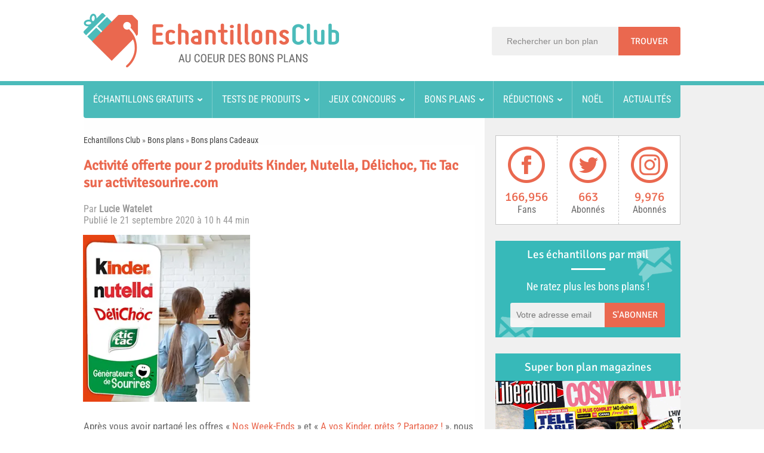

--- FILE ---
content_type: text/html; charset=UTF-8
request_url: https://www.echantillonsclub.com/141711-activites-sourire.html
body_size: 31945
content:
<!DOCTYPE html>
<html lang="fr-FR" prefix="og: http://ogp.me/ns#">
<head><meta charset="UTF-8" /><script>if(navigator.userAgent.match(/MSIE|Internet Explorer/i)||navigator.userAgent.match(/Trident\/7\..*?rv:11/i)){var href=document.location.href;if(!href.match(/[?&]nowprocket/)){if(href.indexOf("?")==-1){if(href.indexOf("#")==-1){document.location.href=href+"?nowprocket=1"}else{document.location.href=href.replace("#","?nowprocket=1#")}}else{if(href.indexOf("#")==-1){document.location.href=href+"&nowprocket=1"}else{document.location.href=href.replace("#","&nowprocket=1#")}}}}</script><script>(()=>{class RocketLazyLoadScripts{constructor(){this.v="1.2.5.1",this.triggerEvents=["keydown","mousedown","mousemove","touchmove","touchstart","touchend","wheel"],this.userEventHandler=this.t.bind(this),this.touchStartHandler=this.i.bind(this),this.touchMoveHandler=this.o.bind(this),this.touchEndHandler=this.h.bind(this),this.clickHandler=this.u.bind(this),this.interceptedClicks=[],this.interceptedClickListeners=[],this.l(this),window.addEventListener("pageshow",(t=>{this.persisted=t.persisted,this.everythingLoaded&&this.m()})),document.addEventListener("DOMContentLoaded",(()=>{this.p()})),this.delayedScripts={normal:[],async:[],defer:[]},this.trash=[],this.allJQueries=[]}k(t){document.hidden?t.t():(this.triggerEvents.forEach((e=>window.addEventListener(e,t.userEventHandler,{passive:!0}))),window.addEventListener("touchstart",t.touchStartHandler,{passive:!0}),window.addEventListener("mousedown",t.touchStartHandler),document.addEventListener("visibilitychange",t.userEventHandler))}_(){this.triggerEvents.forEach((t=>window.removeEventListener(t,this.userEventHandler,{passive:!0}))),document.removeEventListener("visibilitychange",this.userEventHandler)}i(t){"HTML"!==t.target.tagName&&(window.addEventListener("touchend",this.touchEndHandler),window.addEventListener("mouseup",this.touchEndHandler),window.addEventListener("touchmove",this.touchMoveHandler,{passive:!0}),window.addEventListener("mousemove",this.touchMoveHandler),t.target.addEventListener("click",this.clickHandler),this.L(t.target,!0),this.M(t.target,"onclick","rocket-onclick"),this.C())}o(t){window.removeEventListener("touchend",this.touchEndHandler),window.removeEventListener("mouseup",this.touchEndHandler),window.removeEventListener("touchmove",this.touchMoveHandler,{passive:!0}),window.removeEventListener("mousemove",this.touchMoveHandler),t.target.removeEventListener("click",this.clickHandler),this.L(t.target,!1),this.M(t.target,"rocket-onclick","onclick"),this.O()}h(){window.removeEventListener("touchend",this.touchEndHandler),window.removeEventListener("mouseup",this.touchEndHandler),window.removeEventListener("touchmove",this.touchMoveHandler,{passive:!0}),window.removeEventListener("mousemove",this.touchMoveHandler)}u(t){t.target.removeEventListener("click",this.clickHandler),this.L(t.target,!1),this.M(t.target,"rocket-onclick","onclick"),this.interceptedClicks.push(t),t.preventDefault(),t.stopPropagation(),t.stopImmediatePropagation(),this.O()}D(){window.removeEventListener("touchstart",this.touchStartHandler,{passive:!0}),window.removeEventListener("mousedown",this.touchStartHandler),this.interceptedClicks.forEach((t=>{t.target.dispatchEvent(new MouseEvent("click",{view:t.view,bubbles:!0,cancelable:!0}))}))}l(t){EventTarget.prototype.addEventListenerBase=EventTarget.prototype.addEventListener,EventTarget.prototype.addEventListener=function(e,i,o){"click"!==e||t.windowLoaded||i===t.clickHandler||t.interceptedClickListeners.push({target:this,func:i,options:o}),(this||window).addEventListenerBase(e,i,o)}}L(t,e){this.interceptedClickListeners.forEach((i=>{i.target===t&&(e?t.removeEventListener("click",i.func,i.options):t.addEventListener("click",i.func,i.options))})),t.parentNode!==document.documentElement&&this.L(t.parentNode,e)}S(){return new Promise((t=>{this.T?this.O=t:t()}))}C(){this.T=!0}O(){this.T=!1}M(t,e,i){t.hasAttribute&&t.hasAttribute(e)&&(event.target.setAttribute(i,event.target.getAttribute(e)),event.target.removeAttribute(e))}t(){this._(this),"loading"===document.readyState?document.addEventListener("DOMContentLoaded",this.R.bind(this)):this.R()}p(){let t=[];document.querySelectorAll("script[type=rocketlazyloadscript][data-rocket-src]").forEach((e=>{let i=e.getAttribute("data-rocket-src");if(i&&0!==i.indexOf("data:")){0===i.indexOf("//")&&(i=location.protocol+i);try{const o=new URL(i).origin;o!==location.origin&&t.push({src:o,crossOrigin:e.crossOrigin||"module"===e.getAttribute("data-rocket-type")})}catch(t){}}})),t=[...new Map(t.map((t=>[JSON.stringify(t),t]))).values()],this.j(t,"preconnect")}async R(){this.lastBreath=Date.now(),this.P(this),this.F(this),this.q(),this.A(),this.I(),await this.U(this.delayedScripts.normal),await this.U(this.delayedScripts.defer),await this.U(this.delayedScripts.async);try{await this.W(),await this.H(this),await this.J()}catch(t){console.error(t)}window.dispatchEvent(new Event("rocket-allScriptsLoaded")),this.everythingLoaded=!0,this.S().then((()=>{this.D()})),this.N()}A(){document.querySelectorAll("script[type=rocketlazyloadscript]").forEach((t=>{t.hasAttribute("data-rocket-src")?t.hasAttribute("async")&&!1!==t.async?this.delayedScripts.async.push(t):t.hasAttribute("defer")&&!1!==t.defer||"module"===t.getAttribute("data-rocket-type")?this.delayedScripts.defer.push(t):this.delayedScripts.normal.push(t):this.delayedScripts.normal.push(t)}))}async B(t){if(await this.G(),!0!==t.noModule||!("noModule"in HTMLScriptElement.prototype))return new Promise((e=>{let i;function o(){(i||t).setAttribute("data-rocket-status","executed"),e()}try{if(navigator.userAgent.indexOf("Firefox/")>0||""===navigator.vendor)i=document.createElement("script"),[...t.attributes].forEach((t=>{let e=t.nodeName;"type"!==e&&("data-rocket-type"===e&&(e="type"),"data-rocket-src"===e&&(e="src"),i.setAttribute(e,t.nodeValue))})),t.text&&(i.text=t.text),i.hasAttribute("src")?(i.addEventListener("load",o),i.addEventListener("error",(function(){i.setAttribute("data-rocket-status","failed"),e()})),setTimeout((()=>{i.isConnected||e()}),1)):(i.text=t.text,o()),t.parentNode.replaceChild(i,t);else{const i=t.getAttribute("data-rocket-type"),n=t.getAttribute("data-rocket-src");i?(t.type=i,t.removeAttribute("data-rocket-type")):t.removeAttribute("type"),t.addEventListener("load",o),t.addEventListener("error",(function(){t.setAttribute("data-rocket-status","failed"),e()})),n?(t.removeAttribute("data-rocket-src"),t.src=n):t.src="data:text/javascript;base64,"+window.btoa(unescape(encodeURIComponent(t.text)))}}catch(i){t.setAttribute("data-rocket-status","failed"),e()}}));t.setAttribute("data-rocket-status","skipped")}async U(t){const e=t.shift();return e&&e.isConnected?(await this.B(e),this.U(t)):Promise.resolve()}I(){this.j([...this.delayedScripts.normal,...this.delayedScripts.defer,...this.delayedScripts.async],"preload")}j(t,e){var i=document.createDocumentFragment();t.forEach((t=>{const o=t.getAttribute&&t.getAttribute("data-rocket-src")||t.src;if(o){const n=document.createElement("link");n.href=o,n.rel=e,"preconnect"!==e&&(n.as="script"),t.getAttribute&&"module"===t.getAttribute("data-rocket-type")&&(n.crossOrigin=!0),t.crossOrigin&&(n.crossOrigin=t.crossOrigin),t.integrity&&(n.integrity=t.integrity),i.appendChild(n),this.trash.push(n)}})),document.head.appendChild(i)}P(t){let e={};function i(i,o){return e[o].eventsToRewrite.indexOf(i)>=0&&!t.everythingLoaded?"rocket-"+i:i}function o(t,o){!function(t){e[t]||(e[t]={originalFunctions:{add:t.addEventListener,remove:t.removeEventListener},eventsToRewrite:[]},t.addEventListener=function(){arguments[0]=i(arguments[0],t),e[t].originalFunctions.add.apply(t,arguments)},t.removeEventListener=function(){arguments[0]=i(arguments[0],t),e[t].originalFunctions.remove.apply(t,arguments)})}(t),e[t].eventsToRewrite.push(o)}function n(e,i){let o=e[i];e[i]=null,Object.defineProperty(e,i,{get:()=>o||function(){},set(n){t.everythingLoaded?o=n:e["rocket"+i]=o=n}})}o(document,"DOMContentLoaded"),o(window,"DOMContentLoaded"),o(window,"load"),o(window,"pageshow"),o(document,"readystatechange"),n(document,"onreadystatechange"),n(window,"onload"),n(window,"onpageshow")}F(t){let e;function i(e){return t.everythingLoaded?e:e.split(" ").map((t=>"load"===t||0===t.indexOf("load.")?"rocket-jquery-load":t)).join(" ")}function o(o){if(o&&o.fn&&!t.allJQueries.includes(o)){o.fn.ready=o.fn.init.prototype.ready=function(e){return t.domReadyFired?e.bind(document)(o):document.addEventListener("rocket-DOMContentLoaded",(()=>e.bind(document)(o))),o([])};const e=o.fn.on;o.fn.on=o.fn.init.prototype.on=function(){return this[0]===window&&("string"==typeof arguments[0]||arguments[0]instanceof String?arguments[0]=i(arguments[0]):"object"==typeof arguments[0]&&Object.keys(arguments[0]).forEach((t=>{const e=arguments[0][t];delete arguments[0][t],arguments[0][i(t)]=e}))),e.apply(this,arguments),this},t.allJQueries.push(o)}e=o}o(window.jQuery),Object.defineProperty(window,"jQuery",{get:()=>e,set(t){o(t)}})}async H(t){const e=document.querySelector("script[data-webpack]");e&&(await async function(){return new Promise((t=>{e.addEventListener("load",t),e.addEventListener("error",t)}))}(),await t.K(),await t.H(t))}async W(){this.domReadyFired=!0,await this.G(),document.dispatchEvent(new Event("rocket-readystatechange")),await this.G(),document.rocketonreadystatechange&&document.rocketonreadystatechange(),await this.G(),document.dispatchEvent(new Event("rocket-DOMContentLoaded")),await this.G(),window.dispatchEvent(new Event("rocket-DOMContentLoaded"))}async J(){await this.G(),document.dispatchEvent(new Event("rocket-readystatechange")),await this.G(),document.rocketonreadystatechange&&document.rocketonreadystatechange(),await this.G(),window.dispatchEvent(new Event("rocket-load")),await this.G(),window.rocketonload&&window.rocketonload(),await this.G(),this.allJQueries.forEach((t=>t(window).trigger("rocket-jquery-load"))),await this.G();const t=new Event("rocket-pageshow");t.persisted=this.persisted,window.dispatchEvent(t),await this.G(),window.rocketonpageshow&&window.rocketonpageshow({persisted:this.persisted}),this.windowLoaded=!0}m(){document.onreadystatechange&&document.onreadystatechange(),window.onload&&window.onload(),window.onpageshow&&window.onpageshow({persisted:this.persisted})}q(){const t=new Map;document.write=document.writeln=function(e){const i=document.currentScript;i||console.error("WPRocket unable to document.write this: "+e);const o=document.createRange(),n=i.parentElement;let s=t.get(i);void 0===s&&(s=i.nextSibling,t.set(i,s));const c=document.createDocumentFragment();o.setStart(c,0),c.appendChild(o.createContextualFragment(e)),n.insertBefore(c,s)}}async G(){Date.now()-this.lastBreath>45&&(await this.K(),this.lastBreath=Date.now())}async K(){return document.hidden?new Promise((t=>setTimeout(t))):new Promise((t=>requestAnimationFrame(t)))}N(){this.trash.forEach((t=>t.remove()))}static run(){const t=new RocketLazyLoadScripts;t.k(t)}}RocketLazyLoadScripts.run()})();</script>

<title>Activité offerte pour 2 produits Kinder, Nutella, ... sur activitesourire.com</title><link rel="preload" as="font" href="https://www.echantillonsclub.com/wp-content/uploads/omgf/omgf-stylesheet-64/roboto-condensed-normal-latin-ext-400.woff2" crossorigin><link rel="preload" as="font" href="https://www.echantillonsclub.com/wp-content/uploads/omgf/omgf-stylesheet-64/roboto-condensed-normal-latin-400.woff2" crossorigin><link rel="preload" as="font" href="https://www.echantillonsclub.com/wp-content/uploads/omgf/omgf-stylesheet-64/signika-normal-latin-ext-400.woff2" crossorigin><link rel="preload" as="font" href="https://www.echantillonsclub.com/wp-content/uploads/omgf/omgf-stylesheet-64/signika-normal-latin-400.woff2" crossorigin><style id="wpr-usedcss">*{padding:0;margin:0;outline:0;list-style:none;border:0}body{background:#fff;color:#6a6a6a;font-family:'Roboto Condensed',Arial,Verdana,sans-serif;font-size:16px;-webkit-text-size-adjust:none;-ms-text-size-adjust:none}#comments,.entry{line-height:1.5em}#comments,.entry{font-size:17px}code,pre{direction:ltr;background:var(--wpr-bg-18669e8d-803f-4749-8e98-fd2409d003a3);font:11px/19px 'andale mono','lucida console',monospace;padding:3px;display:block;overflow-x:visible;overflow-y:hidden;margin:0 0 20px;color:#666;border-top:1px solid #e1e1e1;border-left:1px solid #e1e1e1;border-bottom:1px solid #f0f0f0;border-right:1px solid #f0f0f0}.spftitle,.sptitle,h1,h2,h3,h4,h5,h6{font-weight:400}.alignright{float:right}.alignleft{float:left}.aligncenter{clear:both;margin-left:auto;margin-right:auto}a{color:#444;text-decoration:none}a:hover{color:#ea684f;text-decoration:none}.clear{clear:both}.post-title a{webkit-transition:all .2s ease-in-out;-moz-transition:.2s ease-in-out;-o-transition:.2s ease-in-out;-ms-transition:.2s ease-in-out;transition:all .2s ease-in-out}input[type=email],input[type=password],input[type=text],select,textarea{border:1px solid #ccc;background:#f0f0f0;font-size:14px;color:#898888}input,select{cursor:pointer}input[type=email],input[type=password],input[type=text]{cursor:text}textarea{overflow:auto}input,textarea{padding:5px;outline:0}select{padding:2px}option{padding:0 4px}button,input[type=button]{-webkit-appearance:none;padding:4px;cursor:pointer;vertical-align:middle}textarea.textarea{border:1px solid #ccc;-moz-border-radius:1px;-webkit-border-radius:1px;border-radius:1px}textarea.textarea:focus{border:1px solid #999}button,input[type=submit]{font-family:Signika,arial,Georgia,serif;background:#ea684f;padding:8px 15px 8px 14px;border:0;color:#fff;cursor:pointer;display:inline-block;font-size:15px;outline:0;text-align:center;text-decoration:none;text-transform:uppercase;border-radius:0 3px 3px 0;-moz-border-radius:0 3px 3px 0;-webkit-border-radius:0 3px 3px 0;-webkit-appearance:none}button:hover,input[type=submit]:hover{background:#c05541}::-moz-selection{background:#f9a386;color:#fff;text-shadow:none}::selection{background:#f9a386;color:#fff;text-shadow:none}::-webkit-scrollbar{width:8px;height:8px}::-webkit-scrollbar-track{background:#fff;-webkit-box-shadow:inset 1px 1px 2px #e0e0e0;border:1px solid #d8d8d8}::-webkit-scrollbar-thumb{background:#f88c00;-webkit-box-shadow:inset 1px 1px 2px rgba(155,155,155,.4)}::-webkit-scrollbar-thumb:hover{-webkit-box-shadow:inset 1px 1px 10px rgba(0,0,0,.3)}::-webkit-scrollbar-thumb:active{background:#888;-webkit-box-shadow:inset 1px 1px 2px rgba(0,0,0,.3)}hr{height:1px;margin:10px 0;padding:0;color:#000;background-color:#000;border:0}.mobile_menu,.mobile_search{display:none}.background-cover{-webkit-background-size:cover;-moz-background-size:cover;-o-background-size:cover;background-size:cover;position:fixed;background-repeat:no-repeat;top:0;left:0;z-index:0;overflow:hidden;width:100%;height:100%}.wrapper{background:var(--wpr-bg-2c020fd0-9625-4b52-9a7d-9192d924cbcd) center repeat-y #fff;position:relative;z-index:1}.container{width:1045px;margin:0 auto}header{margin:20px auto 25px;position:relative}.header-back{background:#fff;border-bottom:7px solid #4bbbba}.header-content{width:1000px;margin:0 auto;position:relative}header:after{display:block;visibility:hidden;clear:both;height:0;content:"."}#div_search{position:absolute;right:0;top:45px}#search input{height:48px}#search #s,#search input[type=submit]{float:left;padding:0;margin:0;height:48px;line-height:48px}#search #s{padding:0 0 0 25px;width:187px;border:none;color:#898888;border-radius:3px 0 0 3px;-moz-border-radius:3px 0 0 3px;-webkit-border-radius:3px 0 0 3px}#search input[type=submit]{padding:0 21px}.header-content{height:136px}.logo{float:left}.logo img{max-width:100%;margin-top:22px}body.rtl .logo a{display:block;line-height:0}#main-nav{z-index:1000;background:#4bbbba;-moz-border-radius:0 0 4px 4px;-webkit-border-radius:0 0 4px 4px;border-radius:0 0 4px 4px;width:1000px;margin:-7px auto 0;display:table;table-layout:fixed;height:62px}#main-nav a{color:#fff;font-weight:400}#main-nav #menu-menu-header{margin:0;padding:0;display:table-cell;display:-webkit-box;display:-ms-flexbox;display:flex;-webkit-box-orient:horizontal;-webkit-box-direction:normal;-ms-flex-direction:row;flex-direction:row}#main-nav #menu-menu-header>li{-webkit-box-flex:1;-ms-flex-positive:1;flex-grow:1;position:relative}#main-nav #menu-menu-header>li:not(:last-child){border-right:1px solid #78cccb}#main-nav #menu-menu-header>li>a{text-align:center;display:block;line-height:62px;overflow:hidden;line-height:62px;text-transform:uppercase}#main-nav #menu-menu-header>li.menu-item-has-children>a:after{display:inline-block;width:8px;height:8px;background:var(--wpr-bg-08a9c486-6e9f-48f6-8b7d-03f6316041f6) 0 -1169px no-repeat;margin-left:7px;content:''}#main-nav #menu-menu-header>li a:hover{color:#2f7574;text-decoration:none}#main-nav #menu-menu-header>li.menu-item-has-children a:hover:after{background:var(--wpr-bg-c7d95049-6416-4724-a6b5-5c203a38a9a3) -14px -1169px no-repeat}#main-nav .sub-menu{display:none;padding:5px 0}#main-nav li:hover:first-child .sub-menu{left:3px}#main-nav li:hover .sub-menu{display:block;position:absolute;top:62px;z-index:1000;margin:0;background-color:#43a8a7;margin-right:150px}.sub-menu li{display:block;width:215px;height:auto;background:var(--wpr-bg-dc49e83d-4c28-4c8e-98fa-d476d3da223c) 189px -1180px no-repeat}.sub-menu li:hover{background:var(--wpr-bg-76a4c25d-70cb-4dc1-898a-96b9e6bb7179) 189px -1210px no-repeat}.sub-menu li a{display:block;width:auto;text-align:left!important;margin:0 11px;border-bottom:1px solid #7cc2c2;line-height:34px;text-indent:8px}.sub-menu li:last-child a{border:none}.fixed-nav{position:fixed;top:-5px;width:1045px;z-index:999;opacity:.9;-webkit-box-shadow:0 5px 3px rgba(0,0,0,.1);-moz-box-shadow:0 5px 3px rgba(0,0,0,.1);box-shadow:0 5px 3px rgba(0,0,0,.1)}#main-content{position:relative;padding:29px 0;width:1000px}#main-content:after{display:block;visibility:hidden;clear:both;height:0;content:"."}.content{float:left;width:660px}article{margin-right:5px}#crumbs{font-size:14px;clear:both}.stripe-line{border-top:3px dotted #cbcbcb;height:1px;overflow:hidden;margin-top:9px}#sidebar .widget-container,.page .post-listing,.single .post-listing{background:#fff}.titlecarhome{overflow:auto;margin-bottom:15px}.titlecarhome p{display:block;text-transform:uppercase;color:#ea684f;font-weight:700;font-size:15px;float:left;margin-right:10px;line-height:1.5em}.post{margin-bottom:22px}.post-inner{padding:20px 0 0;clear:both}.single-post-thumb{margin:0 -1px;line-height:0}.single-post-thumb img{width:100%;height:auto}.post-title{font-family:Signika,arial,Georgia,serif;margin-bottom:10px;font-size:23px;color:#ea684f;font-weight:700}.item-list{border-bottom:1px solid #f2f2f2;padding:20px 20px 25px;clear:both}.post-thumbnail{margin:0 15px 10px 0;position:relative;padding:2px}.widget-container .post-thumbnail img{background:#fff;padding:4px;-moz-border-radius:1px;-webkit-border-radius:1px;box-shadow:0 0 2px #b5b5b5;-moz-box-shadow:0 0 2px #b5b5b5;-webkit-box-shadow:0 0 2px #b5b5b5;-webkit-transition:.4s;-moz-transition:.4s;-o-transition:.4s;transition:all .4s}.widget-container .post-thumbnail a:hover img{box-shadow:0 0 2px #666;-moz-box-shadow:0 0 2px #666;-webkit-box-shadow:0 0 2px #666;opacity:.4;cursor:pointer}.cat-tabs-wrap li .post-thumbnail{float:left;margin-bottom:0}.entry{clear:both}.content .entry iframe{max-width:100%}.entry p{padding-top:.5em;padding-bottom:.5em}.entry img{max-width:100%;height:auto}.entry h1,.entry h2,.entry h3,.entry h4,.entry h5,.entry h6{margin-top:16px;margin-bottom:4px;font-weight:400;display:inline-block}.entry h1{font-size:36px}.entry h2{font-size:26px;border-left:3px solid #ea684f;padding-left:17px;max-width:550px}.entry h3{font-size:22px}.entry h4{font-size:16px}.entry h5{font-size:14px}.entry h6{font-size:12px}.entry ol,.entry ul{margin:0 0 13px 15px}.entry ul li{list-style:disc}.entry ol li{list-style:decimal}.entry li{margin:0 0 5px 10px}.entry table{border:1px solid #dfdfdf;background-color:#f9f9f9;width:100%;-moz-border-radius:3px;-webkit-border-radius:3px;border-radius:3px;font-family:Arial,"Bitstream Vera Sans",Helvetica,Verdana,sans-serif;color:#333;border-collapse:separate;border-spacing:0}.entry table td,.entry table th{border-top:1px solid #fff;border-bottom:1px solid #dfdfdf;color:#555}.entry table th{text-shadow:0 1px 0 #fff;font-family:Georgia,"Times New Roman","Bitstream Charter",Times,serif;font-weight:400;padding:7px 7px 8px;text-align:left;line-height:1.3em;font-size:14px}.entry table td{font-size:12px;padding:4px 7px;vertical-align:top}blockquote{font-size:15px;font-style:italic;line-height:23px;background:var(--wpr-bg-65cefbad-919c-4a3b-bd69-f8d5a0cceb74) left 18px no-repeat;padding:0 0 0 60px;margin:0 0 20px;min-height:60px}#date-author{margin-bottom:15px;color:#999;clear:both;float:left}#date-author a{color:#999}#date-author a:hover{color:#ea684f}#related_posts{margin-bottom:20px}.related-item{width:32%;margin-right:2%;float:left;margin-bottom:15px}.related-item:nth-child(3n){margin-right:0}.r-item{border:1px solid #dbdbdb;border-bottom:none;-moz-box-shadow:0 5px 0 0 #ea684f;-webkit-box-shadow:0 5px 0 0 #ea684f;-o-box-shadow:0 5px 0 0 #ea684f;box-shadow:0 5px 0 0 #ea684f}.r-item img{width:100%;height:auto}.r-item .r-entry{padding:5px}.r-item .r-entry a{display:block;height:65px;text-align:center;overflow:hidden;font-size:17px}.r-item:hover{-moz-box-shadow:0 5px 0 0 #f5b4a7;-webkit-box-shadow:0 5px 0 0 #f5b4a7;-o-box-shadow:0 5px 0 0 #f5b4a7;box-shadow:0 5px 0 0 #f5b4a7}.r-item:hover img{opacity:.4}.r-item .r-entry a:hover,.r-item:hover .r-entry a{color:#b5b5b5}.navigation{margin:10px 0;clear:both;overflow:hidden}#sidebar{float:right;width:310px}.widget{clear:both;margin-bottom:27px}.widget-top .sptitle,.widget-top h4{float:left;font-size:19px;font-family:Signika,arial,Georgia,serif;display:block;line-height:46px;background:#37b9b9;width:100%;text-align:center;color:#fff}.widget-top .sptitle a,.widget-top h4 a{color:#333}.widget-top .sptitle a:hover,.widget-top h4 a:hover{color:#000}.widget-container{clear:both}.widget-container h3{font-size:inherit}.widget-container li{background:var(--wpr-bg-a14e841f-1d85-4e2d-83fb-8e416cef1447) left 8px no-repeat;padding:0 0 5px 12px;line-height:18px;overflow:hidden}.widget-container p{padding-bottom:1em}.footer-widget-container li span.date,.widget-container li span.date{color:#aaa;margin:5px 0;font-size:85%}.footer-widget-container .post-thumbnail,.widget-container .post-thumbnail{float:left;margin:0 10px 0 0}.footer-widget-container .post-thumbnail img,.widget-container .post-thumbnail img{padding:2px}.tagcloud{padding:10px}#tabbed-widget .tabs-wrap li:last-child{border-bottom:0}#tabbed-widget .tabs-wrap li{background:0 0;padding:8px 0 4px;border-bottom:1px solid #f2f2f2}.facebook-box{text-align:center;padding:20px}.facebook-box iframe{width:100%!important}#tabbed-widget .widget-top{background:#f7f7f7;height:35px;border-bottom:3px solid #eaeaea;padding:8px 0 0 2px;margin:-10px -10px 10px}#tabbed-widget .tabs-wrap.tagcloud a{padding:6px 8px;border:1px solid #e9e9e9;background:#f7f7f7;text-shadow:0 1px 0 #fff;-webkit-transition-duration:.3s;-moz-transition-duration:.3s;-moz-box-shadow:inset 0 0 2px #fff,0 0 2px rgba(0,0,0,.1);-webkit-box-shadow:inset 0 0 2px #fff,0 0 2px rgba(0,0,0,.1);box-shadow:inset 0 0 2px #fff,0 0 2px rgba(0,0,0,.1);display:inline-block;margin:0 0 3px}#tabbed-widget .tabs-wrap.tagcloud a:hover{background:#ededed}#sidebar .widget-counter{overflow:hidden;background:#fff;clear:both;border:1px solid #c7c7c7}.widget-counter.col2 li{width:102px;border-width:0 0 1px!important}.widget-counter.col2 li:nth-child(n+2){border-left:1px dashed #c7c7c8!important}.widget-counter li{line-height:15px;float:left;width:102px;padding:17px 0;-moz-transition:.4s linear;-webkit-transition:.4s ease-out;transition:.4s linear}.widget-counter li:nth-child(2n-1){border-right:1px solid #ddd;border-left:1px solid #ddd}.widget-counter li a,.widget-counter li div{display:block;text-align:center}.widget-counter li a strong,.widget-counter li div strong{background:var(--wpr-bg-4fab7a57-974e-41e2-84b8-22883381e87f) no-repeat;display:block;height:64px;margin-bottom:14px;-webkit-transition:.2s ease-in-out;-moz-transition:.2s ease-in-out;-o-transition:.2s ease-in-out;transition:all ease-in-out .2s}.widget-counter li a:hover span{color:#c05541}.widget-counter li:hover a{text-decoration:none}.widget-counter li.facebook-fans a strong{background-position:center -1265px}.widget-counter li.facebook-fans a:hover strong{background-position:center -1330px}.widget-counter li.twitter-followers a strong{background-position:center -1395px}.widget-counter li.twitter-followers a:hover strong{background-position:center -1461px}.widget-counter li.insta-fans a strong{background-position:center -1722px}.widget-counter li.insta-fans a:hover strong{background-position:center -1788px}.widget-counter li span{display:block;font-size:21px;color:#ea684f;font-family:Signika,arial,Georgia,serif;margin-bottom:6px}.widget-counter li a small{color:#6a6a6a;font-size:16px}.widget-feedburner{position:relative;background:#37b9b9!important}.widget-feedburner .widget-container{color:#fff!important;padding:0!important}.widget-feedburner .back_mail1{position:absolute;right:10px;top:10px;background:var(--wpr-bg-b552af29-ad83-43a2-8614-024bd8e21ba5) center -1530px no-repeat;height:62px;width:68px;z-index:1}.widget-feedburner .back_mail2{position:absolute;left:5px;bottom:0;background:var(--wpr-bg-d7c10b78-9c0d-42c0-acc4-fda13ccdb40a) center -1598px no-repeat;height:35px;width:60px;z-index:1}.widget-feedburner .widget-container,.widget-feedburner .widget-top{background:0 0!important;z-index:2}.widget-feedburner .widget-top .sptitle{background:0 0!important}.widget-feedburner .widget-container hr{height:3px;width:57px;background:#fff;margin:0 auto}.widget-feedburner .widget-container span{margin:17px 0;display:block;font-size:18px;text-align:center}.widget-feedburner button,.widget-feedburner input{float:left;padding:0;margin:0 0 17px;height:41px;line-height:41px;width:101px}.widget-feedburner input[type=email]{height:41px;margin-left:25px;padding:0 10px;width:138px;border:none;color:#898888;border-radius:3px 0 0 3px;-moz-border-radius:3px 0 0 3px;-webkit-border-radius:3px 0 0 3px}.widget-feedburner .form-section p{background-color:rgba(240,240,240,.5);float:left;width:259px;height:41px;color:#6a6a6a;border-radius:3px;-moz-border-radius:3px;-webkit-border-radius:3px;padding-bottom:0;margin:0 0 17px 25px;text-align:center;line-height:40px}.ads300-600{padding-left:5px;margin-bottom:20px}.widget-container .ads300-600{margin:0 -6px;padding-left:0}footer{color:#ddd;background:#1a303d;text-shadow:0 0 1px #000;padding:20px 0;border-top:8px solid #ff8500;margin-top:20px}footer a{color:#ccc}footer a:hover{color:#fff}#footer-widget-area{width:1045px;margin:0 auto}.footer-widgets-box{float:left;margin-right:38px}.wide-left-3c #footer-first{width:460px}.wide-left-3c #footer-second{width:195px}.wide-left-3c #footer-third{width:268px}.wide-left-3c #footer-second #text-html-widget-4 .footer-widget-top{margin-top:8px}.wide-left-3c #footer-third{margin-right:0}.footer-widget-top .spftitle,.footer-widget-top h4{text-transform:uppercase;font-size:19px;font-family:Signika,arial,Georgia,serif;display:block;color:#37b9b9}.footer-widget-container{padding:6px 0}.footer-widget-container p{padding-bottom:1em}.footer-widget-container li,footer #tabbed-widget .tabs-wrap li{padding:9px 12px 9px 0;overflow:hidden;border-bottom:1px solid #61717c}.footer-widget-container li:last-child,footer #tabbed-widget .tabs-wrap li:last-child{border-bottom:none}footer #tabbed-widget .widget-top{background:0 0;border-bottom-color:#444;overflow:hidden}footer #tabbed-widget .tabs-wrap.tagcloud a{background:#444;border:1px solid #222;text-shadow:0 1px 0 #000;-moz-box-shadow:inset 0 0 2px #888,0 0 2px #222;-webkit-box-shadow:inset 0 0 2px #888,0 0 2px #222;box-shadow:inset 0 0 2px #888,0 0 2px #222}footer #tabbed-widget .tabs-wrap.tagcloud a:hover{background:#555}footer .widget-counter li{border:0!important;width:33.4%}.footer-bottom{background:#132530;height:35px;line-height:35px;color:#ccc}.footer-bottom a{color:#ccc}.footer-bottom a:hover{color:#fff}#topcontrol{z-index:2;background:var(--wpr-bg-6c091815-f74d-4202-bb9d-255be05c9312) -12px -410px no-repeat #ea684f;width:30px;height:30px;text-indent:-99999px;border-radius:50px;-moz-border-radius:50px;-webkit-border-radius:50px;position:fixed;bottom:-100px;right:10px;cursor:pointer;overflow:auto}#topcontrol:hover{background-color:#c05541}img.size-full,picture.size-full{max-width:100%;height:auto}img.aligncenter{display:block;margin:6px auto}picture.aligncenter{display:block;text-align:center;margin-top:6px}img.alignright,picture.alignright{padding:4px;margin:2px 3px 3px 8px;display:inline}img.alignleft,picture.alignleft{padding:4px;margin:2px 8px 3px 3px;display:inline}#respond{margin:0 0 20px;overflow:hidden;position:relative;clear:both;border:1px solid #dbdbdb;padding:0 10px}#respond h3{font-size:22px;font-family:Signika,arial,Georgia,serif}#comment_privacy{margin-bottom:0!important}.comment_o,.comment_t{float:right;width:50%}#commentform{overflow:hidden}#commentform .required{font-weight:700;color:#ea684f}#commentform p{margin:10px 0}textarea{overflow:auto;width:98%}#commentform input[type=checkbox]{margin:2px 7px 0 0;float:left;clear:left}#commentform textarea{width:100%;box-sizing:border-box;height:154px;border:none}.comment-form-comment,.comment-form-email,.comment-form-url{clear:both}input.error,textarea.error{border:1px solid red!important}#commentform input{width:90%;border:none}.form-submit{margin:0 0 10px!important}.form-submit input[type=submit]{display:block;margin:0 auto;width:50%!important;min-width:220px;-moz-border-radius:3px;-webkit-border-radius:3px;border-radius:3px}a.ttip{display:inline-block}.tipsy{font-size:10px;position:absolute;padding:5px;z-index:100000}.tipsy-inner{background-color:#000;color:#fff;max-width:200px;padding:5px 8px 4px;text-align:center;border-radius:3px;-moz-border-radius:3px;-webkit-border-radius:3px;box-shadow:0 0 2px #000;-webkit-box-shadow:0 0 2px #000;-moz-box-shadow:0 0 2px #000}.tipsy-arrow{position:absolute;width:0;height:0;line-height:0;border:5px dashed #000}.flexslider .slides>li{display:none;-webkit-backface-visibility:hidden;position:relative;height:498px}.flexslider .slides img{width:100%;height:100%;display:block}.slides:after{content:".";display:block;clear:both;visibility:hidden;line-height:0;height:0}html[xmlns] .slides{display:block}* html .slides{height:1%}.no-js .slides>li:first-child{display:block}.flexslider{margin:0 auto 20px;position:relative;zoom:1;width:995px;height:498px;background:var(--wpr-bg-2c7cbb69-61bd-440e-a992-5fdb8da42d06) 50% 48% no-repeat #000;-moz-box-shadow:0 1px 2px rgba(0,0,0,.7);-webkit-box-shadow:0 1px 2px rgba(0,0,0,.7);box-shadow:0 1px 2px rgba(0,0,0,.7)}.flexslider .slides{zoom:1}.content .flexslider{width:660px;height:330px}.content .flexslider .slides>li{display:none;-webkit-backface-visibility:hidden;position:relative;height:330px}.content .flexslider .slides img{width:100%;display:block}.content .ei-slider-loading{line-height:375px}#sidebar .flexslider{width:310px;height:204px}#sidebar .flexslider .slides>li{height:204px}.ei-slider-loading{width:100%;height:100%;position:absolute;top:0;left:0;z-index:990;background:var(--wpr-bg-15b655e5-b515-4f61-8465-a300b415028b) 50% 48% no-repeat #000;color:#fff;text-align:center;line-height:520px}.user-rate-active span span{cursor:pointer}.tie-rate-load{background:var(--wpr-bg-b19ee1d4-c96a-4f70-8b73-2a86987255d5) center no-repeat;width:98px;height:22px;display:block}a.button{border:1px solid #a3a3a3;background:#d4d4d4;height:25px;line-height:25px;-moz-border-radius:4px;-webkit-border-radius:4px;border-radius:4px;color:#fff;display:inline-block;margin:0 5px 20px;padding:0 10px;position:relative;font-size:12px;text-shadow:0 1px 0 rgba(0,0,0,.5);box-shadow:0 1px 2px rgba(0,0,0,.3),inset 0 1px 0 rgba(255,255,255,.5),inset 0 -1px 0 rgba(0,0,0,.15);-webkit-transition:background .4s;-moz-transition:background .4s;-o-transition:background .4s;transition:background .4s;background:-webkit-gradient(linear,50% 0,50% 100%,color-stop(0,#d4d4d4),color-stop(100%,#c7c7c7));background:-webkit-linear-gradient(top,#d4d4d4 0,#c7c7c7 100%);background:-moz-linear-gradient(top,#d4d4d4 0,#c7c7c7 100%);background:-o-linear-gradient(top,#d4d4d4 0,#c7c7c7 100%);background:-ms-linear-gradient(top,#d4d4d4 0,#c7c7c7 100%);background:linear-gradient(top,#d4d4d4 0,#c7c7c7 100%)}a.button:hover{background:-webkit-gradient(linear,50% 0,50% 100%,color-stop(0,#d8d6d6),color-stop(100%,#cdcdcd));background:-webkit-linear-gradient(top,#d8d6d6 0,#cdcdcd 100%);background:-moz-linear-gradient(top,#d8d6d6 0,#cdcdcd 100%);background:-o-linear-gradient(top,#d8d6d6 0,#cdcdcd 100%);background:-ms-linear-gradient(top,#d8d6d6 0,#cdcdcd 100%);background:linear-gradient(top,#d8d6d6 0,#cdcdcd 100%)}a.button:active{top:1px}a.button.medium{height:35px;line-height:35px;font-size:16px;padding:0 15px}a.button.big{height:55px;line-height:55px;font-size:22px;padding:0 25px}.toggle{background:#f6f6f6;margin-bottom:15px;border:1px solid #e1e1e1;border-bottom:1px solid #979797;padding:5px 10px;border-radius:10px;-moz-border-radius:10px;-webkit-border-radius:10px;position:relative;box-shadow:0 2px 2px 0 rgba(0,0,0,.1);-moz-box-shadow:0 2px 2px 0 rgba(0,0,0,.1);-webkit-box-shadow:0 2px 2px 0 rgba(0,0,0,.1)}.toggle h3{font-weight:700;font-size:16px;padding:5px 0;margin:0;text-shadow:0 1px 1px #fff;cursor:pointer;background:var(--wpr-bg-ca58c5e4-982d-4b18-b1c8-b399c67508b1) right no-repeat}h3.toggle-head-close{background:var(--wpr-bg-9b1557f6-a6b4-4af7-9966-5c3e04f0abfc) right no-repeat;display:none}.toggle-content{padding-top:15px}.toggle.close .toggle-content,.toggle.close h3.toggle-head-open{display:none}.toggle.close h3.toggle-head-close{display:block}.entry .last{margin-right:0!important;clear:right}div.pp_default .pp_bottom,div.pp_default .pp_top{height:13px}div.pp_default .pp_content .ppt{color:#f8f8f8}div.pp_default .pp_expand{background:var(--wpr-bg-7ec6f0aa-aebf-4a13-b36a-faeab272494e) 0 -29px no-repeat;cursor:pointer;width:28px;height:28px}div.pp_default .pp_expand:hover{background:var(--wpr-bg-caeb0e72-a65b-4333-bd29-a124ebca9422) 0 -56px no-repeat;cursor:pointer}div.pp_default .pp_contract{background:var(--wpr-bg-dd1c4171-f682-4208-8695-4fa8bdc57c92) 0 -84px no-repeat;cursor:pointer;width:28px;height:28px}div.pp_default .pp_contract:hover{background:var(--wpr-bg-57db8674-9667-49bc-a9e9-d34cfcad3a0e) 0 -113px no-repeat;cursor:pointer}div.pp_default .pp_gallery ul li a{background:var(--wpr-bg-f523df71-a400-41b3-9d7f-607c6110696f) center center #f8f8f8;border:1px solid #aaa}div.pp_default .pp_social{margin-top:7px}div.pp_default .pp_gallery a.pp_arrow_next,div.pp_default .pp_gallery a.pp_arrow_previous{position:static;left:auto}div.pp_default .pp_nav .pp_pause,div.pp_default .pp_nav .pp_play{background:var(--wpr-bg-1c2a426d-08d6-4abe-8859-7e5ceb348ed8) -51px 1px no-repeat;height:30px;width:30px}div.pp_default .pp_nav .pp_pause{background-position:-51px -29px}div.pp_default a.pp_arrow_next,div.pp_default a.pp_arrow_previous{background:var(--wpr-bg-ad5fc5f8-6c9e-4488-aca9-21154ec8d129) -31px -3px no-repeat;height:20px;width:20px;margin:4px 0 0}div.pp_default a.pp_arrow_next{left:52px;background-position:-82px -3px}div.pp_default .pp_nav{clear:none;height:30px;width:110px;position:relative}div.pp_default .pp_nav .currentTextHolder{font-family:Georgia;font-style:italic;color:#999;font-size:11px;left:75px;line-height:25px;position:absolute;top:2px;margin:0;padding:0 0 0 10px}div.pp_default .pp_arrow_next:hover,div.pp_default .pp_arrow_previous:hover,div.pp_default .pp_nav .pp_pause:hover,div.pp_default .pp_nav .pp_play:hover{opacity:.7}div.pp_default .pp_description{font-size:11px;font-weight:700;line-height:14px;margin:5px 50px 5px 0}div.pp_default .pp_loaderIcon{background:var(--wpr-bg-a5786c8f-bf7c-402c-a87b-823a931a3350) center center no-repeat}div.pp_pic_holder a:focus{outline:0}div.pp_pic_holder{display:none;position:absolute;width:100px;z-index:10000}.pp_content{height:40px;min-width:40px}* html .pp_content{width:40px}.pp_description{display:none;margin:0}.pp_social{float:left;margin:0}.pp_social .facebook{float:left;margin-left:5px;width:55px;overflow:hidden}.pp_social .twitter{float:left}.pp_nav{clear:right;float:left;margin:3px 10px 0 0}.pp_nav p{float:left;white-space:nowrap;margin:2px 4px}.pp_nav .pp_pause,.pp_nav .pp_play{float:left;margin-right:4px;text-indent:-10000px}a.pp_arrow_next,a.pp_arrow_previous{display:block;float:left;height:15px;margin-top:3px;overflow:hidden;text-indent:-10000px;width:14px}.pp_hoverContainer{position:absolute;top:0;width:100%;z-index:2000}.pp_gallery{display:none;left:50%;margin-top:-50px;position:absolute;z-index:10000}.pp_gallery div{float:left;overflow:hidden;position:relative}.pp_gallery ul{float:left;height:35px;position:relative;white-space:nowrap;margin:0 0 0 5px;padding:0}.pp_gallery ul a{border:1px solid rgba(0,0,0,.5);display:block;float:left;height:33px;overflow:hidden}.pp_gallery ul a img{border:0}.pp_gallery li{display:block;float:left;margin:0 5px 0 0;padding:0}.pp_gallery li.default a{display:block;height:33px;width:50px}.pp_gallery .pp_arrow_next,.pp_gallery .pp_arrow_previous{margin-top:7px!important}a.pp_contract,a.pp_expand{cursor:pointer;display:none;height:20px;position:absolute;right:30px;text-indent:-10000px;top:10px;width:20px;z-index:20000}.pp_loaderIcon{display:block;height:24px;left:50%;position:absolute;top:50%;width:24px;margin:-12px 0 0 -12px}#pp_full_res{line-height:1!important}div.ppt{color:#fff;display:none;font-size:17px;z-index:9999;margin:0 0 5px 15px}div.pp_default .pp_content{background-color:#fff}div.facebook .pp_content .ppt,div.light_square .pp_content .ppt{color:#000}.pp_gallery li.selected a,.pp_gallery ul a:hover,div.pp_default .pp_gallery ul li a:hover,div.pp_default .pp_gallery ul li.selected a{border-color:#fff}div.facebook .pp_details,div.light_square .pp_details,div.pp_default .pp_details{position:relative}.pp_bottom,.pp_top{height:20px;position:relative}* html .pp_bottom,* html .pp_top{padding:0 20px}.pp_fade,.pp_gallery li.default a img{display:none}@media only screen and (min-width:676px){.article_top_ad{margin-left:28px!important}}@media only screen and (max-width:999px){body{-webkit-text-size-adjust:100%}.wrapper{margin:0 auto;background:0 0}#main-content{width:708px!important}.header-content{padding-bottom:5px!important}.flexslider,.flexslider .slides>li{height:330px!important}.logo img{max-height:67px!important;margin:10px 0 0!important;margin-top:5px;margin-bottom:5px}#sidebar .flexslider,.widget{clear:none!important;-webkit-column-break-inside:avoid;-moz-column-break-inside:avoid;column-break-inside:avoid}.cat-tabs-wrap li{width:344px}.logo{float:none;text-align:center}#sidebar .flexslider,#sidebar .slides>li{width:354px!important;height:238px!important}#main-nav .main-menu{margin-left:0!important;margin-right:0!important}#sidebar .flexslider{position:static}#topcontrol{opacity:.6!important}#main-nav{display:none}header{position:fixed;z-index:1000;width:100%;top:0;left:0;height:60px}.header-back,.header-content{height:60px;width:100%}.content{margin-top:56px}.logo{width:200px;text-align:left;margin:0 auto}.logo img{width:auto;margin:0 auto}#div_search{display:none;position:abolute;z-index:1000;top:60px;width:100%;background:#4bbbba}#div_search form{height:35px;width:270px;margin:5px auto 0}#search input#s{height:30px;width:181px;padding-left:5px}#search #s,#search input[type=submit]{margin:0;height:30px;line-height:30px;padding:0 5px}.mobile_close,.mobile_menu,.mobile_search{position:absolute;z-index:1001;width:26px;height:26px;top:18px;background-image:var(--wpr-bg-4d8e8466-a03f-4bbb-afc3-1e2040f8c276);background-repeat:no-repeat}.mobile_close,.mobile_menu:hover,.mobile_search:hover{cursor:pointer}.mobile_menu{left:10px;background-position:-6px -1666px;display:block}.mobile_search{right:10px;background-position:-34px -1666px;display:block}.mobile_close{right:10px;background-position:-1px -1693px;display:none}header.nav-open #main-nav{display:block;top:0;left:0;width:100%}header.nav-open #main-nav .main-menu{position:fixed;left:0;height:100%;width:100%;border-sizing:border-box;z-index:1015;background:#4bbbba;box-sizing:border-box}header.nav-open #main-nav li:hover .sub-menu{display:none}header.nav-open #main-nav #menu-menu-header{display:block}header.nav-open #main-nav #menu-menu-header>li.menu-item-has-children>a::after{background:0 0}header.nav-open #main-nav #menu-menu-header>li.menu-item-has-children a:hover:after{background:0 0}header.nav-open #main-nav #menu-menu-header>li:not(:last-child){border-right:0px;border-bottom:1px solid #78cccb}header.nav-open #main-nav #menu-menu-header>li a{text-align:left;padding-left:20px;line-height:37px}header.nav-open .mobile_menu,header.nav-open .mobile_search{display:none}header.nav-open .logo{margin:0 0 0 18px}header.nav-open .mobile_close{display:block}#footer-widget-area{width:auto!important}.footer-widgets-box{padding:0 10px!important}#footer-first,.footer-bottom .alignleft{display:none}.footer-widgets-box{width:auto!important}#footer-first{display:none}#footer-second #text-html-widget-3{display:none}.wide-left-3c #footer-second #text-html-widget-4 .footer-widget-top{margin-top:0}.footer-bottom .container{font-size:12px;width:100%}}@media only screen and (max-width:999px) and (min-width:676px){#sidebar{margin-top:10px;-webkit-column-count:2;-webkit-column-gap:40px;-moz-column-count:2;-moz-column-gap:40px;column-count:2;column-gap:40px}#main-content,#sidebar,.content,.flexslider{width:660px!important}#sidebar{float:left}}@media only screen and (max-width:675px){#sidebar,.flexslider{width:320px!important}#sidebar{width:100%!important;margin:0 auto!important;padding-top:15px!important;float:left!important}#sidebar>div{margin-left:auto!important;margin-right:auto!important;width:310px!important}.related-item{width:49%;margin-right:0!important}.related-item:nth-child(odd){margin-right:2%!important}.r-item .r-entry a{height:45px}#date-author #publisher,time{display:inline}#date-author{width:100%;text-align:left!important}}@media only screen and (max-width:767px){#footer-widget-area,#main-content,#main-nav,.breaking-news,.container,.content,.wrapper,header{width:100%!important}#crumbs{padding:0 5px!important}.page .post-listing,.single .post-listing{border:none!important;box-shadow:none!important;-moz-box-shadow:none!important;-webkit-box-shadow:none!important}article{margin-left:5px!important}#comments,.post-listing,.titlecarhome{margin-left:5px!important;margin-right:5px!important}#comments .titlecarhome{margin-left:0!important;margin-right:0!important}.post-inner{padding-top:10px!important}.article_top_ad{margin:0 0 0 10px!important;width:300px!important;height:250px!important}img.size-full,picture.size-full{max-width:95%}.content{float:none!important}.post-listing article h2{font-size:17px!important;height:54px!important}.comment_o,.comment_t{float:right!important;width:100%!important}.comment_t input{width:100%!important}.comment_t{margin-bottom:5px}.comment_o .comment-form-comment{margin-bottom:0!important}#footer-third,.footer-bottom .alignleft{display:none}}@media only screen and (max-width:621px){.single-post-thumb{width:100%!important;max-width:280px!important;max-height:280px!important;margin:0 auto!important}.single-post-thumb a img{width:100%!important;max-width:280px!important;max-height:280px!important}.article_top_ad{float:left!important;margin:20px 0 10px!important;width:100%!important;height:auto!important}}@media only screen and (max-width:767px) and (min-width:480px){.post-listing article{width:47%!important;margin:0 9px 23px 0!important}.post-listing article .post-thumbnail img{width:100%!important;height:auto!important}.post-listing article h2{padding:9 7px 0;font-size:16px!important}}@media only screen and (max-width:487px){.related-item{width:100%}.r-item .r-entry a{height:auto}.r-entry a{padding-bottom:4px}#main-content{padding:0!important;margin:0!important}.content{width:auto!important;padding:0!important;margin:0!important;padding-top:85px!important}#main-nav .main-menu{padding:0 10px important}#fency_news{width:300px!important;height:314px!important;background:var(--wpr-bg-eb5b33cb-caef-4fb1-acfa-be79d2c9a355)!important}#fency_news_fb{left:152px!important;top:278px!important}#fency_news #mlb2-4315379{left:33px!important;top:211px!important;width:247px!important}#fency_news button,#fency_news input{height:24px!important;line-height:24px!important;font-size:15px!important}#fency_news input[type=email]{padding:0 0 0 5px!important;width:115px!important}#fency_news button{padding:0 10px!important;width:auto!important}.post-listing article{width:100%!important;margin:0 9px 23px 0!important}#fency_news .ml-block-success p{line-height:inherit!important}.post-listing article h2{height:auto!important}.post-listing article h2 a{font-size:20px!important;height:auto!important;margin-bottom:5px!important}.post-listing article .post-thumbnail img{width:100%!important;height:auto!important}}@media only screen and (max-width:662px) and (min-width:621px){#oe_fb{width:100px!important}}@media only screen and (max-width:620px){#offer_end{background:url("https://www.echantillonsclub.com/wp-content/themes/sahifa/images/end_m.png") center top no-repeat #fee5cc!important;height:330px!important}#oe_fb,#oe_news{width:288px!important}#oe_news{margin:0 auto!important;padding:167px 0 0!important;float:none!important;height:50px!important}#oe_news form{margin-left:0!important}#oe_news input[type=email]{width:222px!important}#oe_fb{margin:0 auto!important;padding:62px 0 0!important;float:none!important}#oe_fb .fb-like{margin-left:160px!important}}header{margin-top:0!important;margin-bottom:0!important}.single-post-thumb img{height:auto;width:auto;float:left;max-width:280px;max-height:280px}.post-title{margin-bottom:20PX}.article_thumb_ad{height:280px}.article_top_ad{height:280px;width:336px;float:left;margin:0 0 0 28px}.fb-like{display:block!important;margin:7px auto 20px;width:96px;height:20px}#offer_end{background:var(--wpr-bg-9684a6cd-5ef1-4adc-a521-34bd9f5f69f1) 0 center no-repeat #fee5cc;height:270px;margin-top:15px}#oe_fb,#oe_news{float:left;width:322px;margin-top:210px}#oe_news form{margin:0 0 0 34px}#oe_news button,#oe_news input{margin:0;font-size:15px}#oe_news input[type=email]{width:190px;float:left;height:30px;line-height:30px;background:#fff;border-radius:3px 0 0 3px;-moz-border-radius:3px 0 0 3px;-webkit-border-radius:3px 0 0 3px;padding:5px;border:none}#oe_news p{text-align:center;padding:10 0 0!important;font-weight:700}#oe_news button{padding:0 15px;font-size:14px;float:left;height:40px;line-height:40px}#oe_fb{margin-left:0}#oe_fb .fb-like{margin-left:195px;margin-top:10px}.post-listing .item-list p{margin:0;padding:0}.tagcloud{font-weight:400}.tagcloud a{background:#f0f0f0;color:#6a6a6a;display:block;float:left;font-size:16px!important;margin:3px 7px 3px 0;padding:4px 8px;text-decoration:none;-moz-border-radius:9px;-webkit-border-radius:9px;border-radius:9px}.tagcloud a:hover{background:#ea684f;color:#fff}::-webkit-scrollbar-thumb{background-color:#ea684f!important}footer{border-top-color:#37b9b9}@media only screen and (max-width:985px) and (min-width:768px){header .widget-counter{display:none}}@media only screen and (max-width:767px) and (min-width:480px){header .widget-counter{display:none}.logo span{display:none}}@media only screen and (max-width:479px) and (min-width:320px){header .widget-counter{display:none}.logo span{display:none}}.post .post-inner .entry a{color:#ea684f}.post .post-inner .entry a.st_tag{color:#6a6a6a!important}.post .post-inner .entry a:hover{color:#c05541!important}.post .post-inner .entry a.st_tag:hover{color:#ea684f!important}#text_img_f{width:458px;height:179px;background:var(--wpr-bg-094aef62-c950-4f7c-a131-a7cd100fc550) no-repeat;margin-top:3px}#fency_news{position:relative;width:548px;height:582px;background:var(--wpr-bg-c93186c0-6b48-449d-8b1f-34042efd789c)}@media only screen and (min-width:487px){.fancybox-close{top:16px!important;right:10px!important}}#fency_news_fb{left:50xp;position:absolute;left:298px;top:500px}#fency_news #mlb2-4315379{position:absolute;left:76px;top:378px;width:400px}#fency_news button,#fency_news input{float:left;padding:0;margin:0;height:48px;line-height:48px;font-size:19px;width:159px}#fency_news input[type=email]{padding:0 0 0 10px;width:230px;border:none;color:#898888;border-radius:3px 0 0 3px;-moz-border-radius:3px 0 0 3px;-webkit-border-radius:3px 0 0 3px}#fency_news button{padding:0 21px}#fency_news .ml-block-success p{text-align:center;font-weight:700;color:#c05541;line-height:48px}#bp_maga{background:var(--wpr-bg-f147b0e0-a4dd-413e-8bb9-e02161068c05) no-repeat;width:310px}#bp_maga a{display:block;font-family:Signika,arial,Georgia,serif;font-size:24px;padding:210px 18px 10px;text-align:center;color:#6a6a6a;line-height:26px}#bp_maga span{font-family:'Roboto Condensed',Arial,Verdana,sans-serif;font-size:20px;line-height:20px;color:#ea684f}#bp_maga a:hover,#bp_maga a:hover span{text-decoration:none;color:#c05541}.post-listing article{position:relative;padding:0;margin:0 27px 32px 1px;border:none;float:left;width:312px;clear:none!important;border:1px solid #dbdbdb;border-bottom:none;-moz-box-shadow:0 5px 0 0 #ea684f;-webkit-box-shadow:0 5px 0 0 #ea684f;-o-box-shadow:0 5px 0 0 #ea684f;box-shadow:0 5px 0 0 #ea684f}.post-listing article:nth-child(2n){margin:0 0 32px}.post-listing article h2{padding:9px 15px 0;margin:0!important;font-size:19px;font-family:'Roboto Condensed',Arial,Verdana,sans-serif;text-align:center;height:60px;font-weight:700;border:0!important}.post-listing article h2 a{height:51px;overflow:hidden;display:block;width:100%}.post-listing article .post-thumbnail{border:0;margin:0;padding:0}.post-listing article .post-thumbnail img{padding:0!important;width:312px;height:186px}.post-listing article h2 a{color:#6a6a6a;text-decoration:none;overflow:hidden}.post-listing article:hover{cursor:pointer}.post-listing article:hover{-moz-box-shadow:0 5px 0 0 #f5b4a7;-webkit-box-shadow:0 5px 0 0 #f5b4a7;-o-box-shadow:0 5px 0 0 #f5b4a7;box-shadow:0 5px 0 0 #f5b4a7}.post-listing article:hover img{opacity:.4}.post-listing article h2 a:hover,.post-listing article:hover h2 a{color:#b5b5b5}.post-listing article .post-thumbnail .overlay-open{display:none;position:absolute;top:0;left:0;width:100%;height:100%;background:var(--wpr-bg-3c3566d8-6484-4ec4-b729-4476c7643984);background-repeat:no-repeat;background-position:center center;background-color:transparent;z-index:700}.post-listing article:hover .post-thumbnail .overlay-open{display:block}.liste-marques{background:0 0!important}.liste-marques:hover{color:#ea684f!important}@font-face{font-family:'Roboto Condensed';font-style:normal;font-weight:400;font-display:swap;src:url('https://www.echantillonsclub.com/wp-content/uploads/omgf/omgf-stylesheet-64/roboto-condensed-normal-latin-ext-400.woff2') format('woff2');unicode-range:U+0100-02AF,U+0304,U+0308,U+0329,U+1E00-1E9F,U+1EF2-1EFF,U+2020,U+20A0-20AB,U+20AD-20C0,U+2113,U+2C60-2C7F,U+A720-A7FF}@font-face{font-family:'Roboto Condensed';font-style:normal;font-weight:400;font-display:swap;src:url('https://www.echantillonsclub.com/wp-content/uploads/omgf/omgf-stylesheet-64/roboto-condensed-normal-latin-400.woff2') format('woff2');unicode-range:U+0000-00FF,U+0131,U+0152-0153,U+02BB-02BC,U+02C6,U+02DA,U+02DC,U+0304,U+0308,U+0329,U+2000-206F,U+2074,U+20AC,U+2122,U+2191,U+2193,U+2212,U+2215,U+FEFF,U+FFFD}@font-face{font-family:Signika;font-style:normal;font-weight:400;font-display:swap;src:url('https://www.echantillonsclub.com/wp-content/uploads/omgf/omgf-stylesheet-64/signika-normal-latin-ext-400.woff2') format('woff2');unicode-range:U+0100-02AF,U+0304,U+0308,U+0329,U+1E00-1E9F,U+1EF2-1EFF,U+2020,U+20A0-20AB,U+20AD-20C0,U+2113,U+2C60-2C7F,U+A720-A7FF}@font-face{font-family:Signika;font-style:normal;font-weight:400;font-display:swap;src:url('https://www.echantillonsclub.com/wp-content/uploads/omgf/omgf-stylesheet-64/signika-normal-latin-400.woff2') format('woff2');unicode-range:U+0000-00FF,U+0131,U+0152-0153,U+02BB-02BC,U+02C6,U+02DA,U+02DC,U+0304,U+0308,U+0329,U+2000-206F,U+2074,U+20AC,U+2122,U+2191,U+2193,U+2212,U+2215,U+FEFF,U+FFFD}:where(.wp-block-button__link){border-radius:9999px;box-shadow:none;padding:calc(.667em + 2px) calc(1.333em + 2px);text-decoration:none}:where(.wp-block-calendar table:not(.has-background) th){background:#ddd}:where(.wp-block-columns){margin-bottom:1.75em}:where(.wp-block-columns.has-background){padding:1.25em 2.375em}:where(.wp-block-post-comments input[type=submit]){border:none}:where(.wp-block-cover-image:not(.has-text-color)),:where(.wp-block-cover:not(.has-text-color)){color:#fff}:where(.wp-block-cover-image.is-light:not(.has-text-color)),:where(.wp-block-cover.is-light:not(.has-text-color)){color:#000}:where(.wp-block-file){margin-bottom:1.5em}:where(.wp-block-file__button){border-radius:2em;display:inline-block;padding:.5em 1em}:where(.wp-block-file__button):is(a):active,:where(.wp-block-file__button):is(a):focus,:where(.wp-block-file__button):is(a):hover,:where(.wp-block-file__button):is(a):visited{box-shadow:none;color:#fff;opacity:.85;text-decoration:none}:where(.wp-block-latest-comments:not([style*=line-height] .wp-block-latest-comments__comment)){line-height:1.1}:where(.wp-block-latest-comments:not([style*=line-height] .wp-block-latest-comments__comment-excerpt p)){line-height:1.8}ol,ul{box-sizing:border-box}:where(.wp-block-navigation.has-background .wp-block-navigation-item a:not(.wp-element-button)),:where(.wp-block-navigation.has-background .wp-block-navigation-submenu a:not(.wp-element-button)){padding:.5em 1em}:where(.wp-block-navigation .wp-block-navigation__submenu-container .wp-block-navigation-item a:not(.wp-element-button)),:where(.wp-block-navigation .wp-block-navigation__submenu-container .wp-block-navigation-submenu a:not(.wp-element-button)),:where(.wp-block-navigation .wp-block-navigation__submenu-container .wp-block-navigation-submenu button.wp-block-navigation-item__content),:where(.wp-block-navigation .wp-block-navigation__submenu-container .wp-block-pages-list__item button.wp-block-navigation-item__content){padding:.5em 1em}:where(p.has-text-color:not(.has-link-color)) a{color:inherit}:where(.wp-block-post-excerpt){margin-bottom:var(--wp--style--block-gap);margin-top:var(--wp--style--block-gap)}:where(.wp-block-preformatted.has-background){padding:1.25em 2.375em}:where(.wp-block-pullquote){margin:0 0 1em}:where(.wp-block-search__button){border:1px solid #ccc;padding:6px 10px}:where(.wp-block-search__button-inside .wp-block-search__inside-wrapper){border:1px solid #949494;box-sizing:border-box;padding:4px}:where(.wp-block-search__button-inside .wp-block-search__inside-wrapper) .wp-block-search__input{border:none;border-radius:0;padding:0 4px}:where(.wp-block-search__button-inside .wp-block-search__inside-wrapper) .wp-block-search__input:focus{outline:0}:where(.wp-block-search__button-inside .wp-block-search__inside-wrapper) :where(.wp-block-search__button){padding:4px 8px}:where(.wp-block-term-description){margin-bottom:var(--wp--style--block-gap);margin-top:var(--wp--style--block-gap)}:where(pre.wp-block-verse){font-family:inherit}:root{--wp--preset--font-size--normal:16px;--wp--preset--font-size--huge:42px}.aligncenter{clear:both}html :where(.has-border-color){border-style:solid}html :where([style*=border-top-color]){border-top-style:solid}html :where([style*=border-right-color]){border-right-style:solid}html :where([style*=border-bottom-color]){border-bottom-style:solid}html :where([style*=border-left-color]){border-left-style:solid}html :where([style*=border-width]){border-style:solid}html :where([style*=border-top-width]){border-top-style:solid}html :where([style*=border-right-width]){border-right-style:solid}html :where([style*=border-bottom-width]){border-bottom-style:solid}html :where([style*=border-left-width]){border-left-style:solid}html :where(img[class*=wp-image-]){height:auto;max-width:100%}:where(figure){margin:0 0 1em}html :where(.is-position-sticky){--wp-admin--admin-bar--position-offset:var(--wp-admin--admin-bar--height,0px)}@media screen and (max-width:600px){html :where(.is-position-sticky){--wp-admin--admin-bar--position-offset:0px}}body{--wp--preset--color--black:#000000;--wp--preset--color--cyan-bluish-gray:#abb8c3;--wp--preset--color--white:#ffffff;--wp--preset--color--pale-pink:#f78da7;--wp--preset--color--vivid-red:#cf2e2e;--wp--preset--color--luminous-vivid-orange:#ff6900;--wp--preset--color--luminous-vivid-amber:#fcb900;--wp--preset--color--light-green-cyan:#7bdcb5;--wp--preset--color--vivid-green-cyan:#00d084;--wp--preset--color--pale-cyan-blue:#8ed1fc;--wp--preset--color--vivid-cyan-blue:#0693e3;--wp--preset--color--vivid-purple:#9b51e0;--wp--preset--gradient--vivid-cyan-blue-to-vivid-purple:linear-gradient(135deg,rgba(6, 147, 227, 1) 0%,rgb(155, 81, 224) 100%);--wp--preset--gradient--light-green-cyan-to-vivid-green-cyan:linear-gradient(135deg,rgb(122, 220, 180) 0%,rgb(0, 208, 130) 100%);--wp--preset--gradient--luminous-vivid-amber-to-luminous-vivid-orange:linear-gradient(135deg,rgba(252, 185, 0, 1) 0%,rgba(255, 105, 0, 1) 100%);--wp--preset--gradient--luminous-vivid-orange-to-vivid-red:linear-gradient(135deg,rgba(255, 105, 0, 1) 0%,rgb(207, 46, 46) 100%);--wp--preset--gradient--very-light-gray-to-cyan-bluish-gray:linear-gradient(135deg,rgb(238, 238, 238) 0%,rgb(169, 184, 195) 100%);--wp--preset--gradient--cool-to-warm-spectrum:linear-gradient(135deg,rgb(74, 234, 220) 0%,rgb(151, 120, 209) 20%,rgb(207, 42, 186) 40%,rgb(238, 44, 130) 60%,rgb(251, 105, 98) 80%,rgb(254, 248, 76) 100%);--wp--preset--gradient--blush-light-purple:linear-gradient(135deg,rgb(255, 206, 236) 0%,rgb(152, 150, 240) 100%);--wp--preset--gradient--blush-bordeaux:linear-gradient(135deg,rgb(254, 205, 165) 0%,rgb(254, 45, 45) 50%,rgb(107, 0, 62) 100%);--wp--preset--gradient--luminous-dusk:linear-gradient(135deg,rgb(255, 203, 112) 0%,rgb(199, 81, 192) 50%,rgb(65, 88, 208) 100%);--wp--preset--gradient--pale-ocean:linear-gradient(135deg,rgb(255, 245, 203) 0%,rgb(182, 227, 212) 50%,rgb(51, 167, 181) 100%);--wp--preset--gradient--electric-grass:linear-gradient(135deg,rgb(202, 248, 128) 0%,rgb(113, 206, 126) 100%);--wp--preset--gradient--midnight:linear-gradient(135deg,rgb(2, 3, 129) 0%,rgb(40, 116, 252) 100%);--wp--preset--font-size--small:13px;--wp--preset--font-size--medium:20px;--wp--preset--font-size--large:36px;--wp--preset--font-size--x-large:42px;--wp--preset--spacing--20:0.44rem;--wp--preset--spacing--30:0.67rem;--wp--preset--spacing--40:1rem;--wp--preset--spacing--50:1.5rem;--wp--preset--spacing--60:2.25rem;--wp--preset--spacing--70:3.38rem;--wp--preset--spacing--80:5.06rem;--wp--preset--shadow--natural:6px 6px 9px rgba(0, 0, 0, .2);--wp--preset--shadow--deep:12px 12px 50px rgba(0, 0, 0, .4);--wp--preset--shadow--sharp:6px 6px 0px rgba(0, 0, 0, .2);--wp--preset--shadow--outlined:6px 6px 0px -3px rgba(255, 255, 255, 1),6px 6px rgba(0, 0, 0, 1);--wp--preset--shadow--crisp:6px 6px 0px rgba(0, 0, 0, 1)}:where(.is-layout-flex){gap:.5em}:where(.is-layout-grid){gap:.5em}:where(.wp-block-post-template.is-layout-flex){gap:1.25em}:where(.wp-block-post-template.is-layout-grid){gap:1.25em}:where(.wp-block-columns.is-layout-flex){gap:2em}:where(.wp-block-columns.is-layout-grid){gap:2em}.bzkshop{display:block;width:100%;height:auto;position:relative;overflow:hidden}.bzkshop,.bzkshop *{box-sizing:border-box;font-size:18px;font-weight:400;line-height:normal;letter-spacing:normal;text-transform:none;font-style:normal;text-decoration:none;box-shadow:none;color:rgba(0,0,0,.87);margin:0;padding:0;-webkit-text-size-adjust:100%;-ms-text-size-adjust:100%}.saboxplugin-wrap{-webkit-box-sizing:border-box;-moz-box-sizing:border-box;-ms-box-sizing:border-box;box-sizing:border-box;border:1px solid #eee;width:100%;clear:both;display:block;overflow:hidden;word-wrap:break-word;position:relative}.saboxplugin-wrap .saboxplugin-gravatar{float:left;padding:0 20px 20px}.saboxplugin-wrap .saboxplugin-gravatar img{max-width:100px;height:auto;border-radius:0}.saboxplugin-wrap .saboxplugin-authorname{font-size:18px;line-height:1;margin:20px 0 0 20px;display:block}.saboxplugin-wrap .saboxplugin-authorname a{text-decoration:none}.saboxplugin-wrap .saboxplugin-authorname a:focus{outline:0}.saboxplugin-wrap .saboxplugin-desc{display:block;margin:5px 20px}.saboxplugin-wrap .saboxplugin-desc a{text-decoration:underline}.saboxplugin-wrap .saboxplugin-desc p{margin:5px 0 12px}.clearfix:after,.clearfix:before{content:' ';display:table;line-height:0;clear:both}@media screen and (max-width:480px){.saboxplugin-wrap{text-align:center}.saboxplugin-wrap .saboxplugin-gravatar{float:none;padding:20px 0;text-align:center;margin:0 auto;display:block}.saboxplugin-wrap .saboxplugin-gravatar img{float:none;display:inline-block;display:-moz-inline-stack;vertical-align:middle;zoom:1}.saboxplugin-wrap .saboxplugin-desc{margin:0 10px 20px;text-align:center}.saboxplugin-wrap .saboxplugin-authorname{text-align:center;margin:10px 0 20px}}body .saboxplugin-authorname a,body .saboxplugin-authorname a:hover{box-shadow:none;-webkit-box-shadow:none}.rtl .saboxplugin-wrap .saboxplugin-gravatar{float:right}.rtl .saboxplugin-wrap .saboxplugin-authorname{display:flex;align-items:center}.saboxplugin-wrap{border-width:0}.saboxplugin-wrap .saboxplugin-gravatar img{-webkit-border-radius:50%;-moz-border-radius:50%;-ms-border-radius:50%;-o-border-radius:50%;border-radius:50%}.saboxplugin-wrap .saboxplugin-authorname a,.saboxplugin-wrap .saboxplugin-authorname span{color:#ea684f}.saboxplugin-wrap{margin-top:18px;margin-bottom:0;padding:0}.saboxplugin-wrap .saboxplugin-authorname{font-size:18px;line-height:25px}.saboxplugin-wrap .saboxplugin-desc,.saboxplugin-wrap .saboxplugin-desc p{font-size:14px!important;line-height:21px!important}.fancybox-margin{margin-right:0}.fancybox-image,.fancybox-inner,.fancybox-nav,.fancybox-nav span,.fancybox-outer,.fancybox-skin,.fancybox-tmp,.fancybox-wrap,.fancybox-wrap iframe,.fancybox-wrap object{padding:0;margin:0;border:0;outline:0;vertical-align:top}.fancybox-wrap{position:absolute;top:0;left:0;z-index:8020}.fancybox-skin{position:relative;color:#444;text-shadow:none;-webkit-border-radius:4px;-moz-border-radius:4px;border-radius:4px}.fancybox-opened{z-index:8030}.fancybox-inner,.fancybox-outer{position:relative}.fancybox-inner{overflow:hidden}.fancybox-type-iframe .fancybox-inner{-webkit-overflow-scrolling:touch}.fancybox-error{color:#444;font:14px/20px "Helvetica Neue",Helvetica,Arial,sans-serif;margin:0;padding:15px;white-space:nowrap}.fancybox-iframe,.fancybox-image{display:block;width:100%;height:100%}.fancybox-image{max-width:100%;max-height:100%}#fancybox-loading,.fancybox-close,.fancybox-next span,.fancybox-prev span{background-image:var(--wpr-bg-00ab239b-dc80-45c5-8d43-ef09e34f7b97)}#fancybox-loading{position:fixed;top:50%;left:50%;margin-top:-22px;margin-left:-22px;background-position:0 -108px;opacity:.8;cursor:pointer;z-index:8060}#fancybox-loading div{width:44px;height:44px;background:var(--wpr-bg-2ff52028-3e67-4593-815d-1d02b5e73ea9) center center no-repeat}.fancybox-close{position:absolute;top:-18px;right:-18px;width:36px;height:36px;cursor:pointer;z-index:8040}.fancybox-nav{position:absolute;top:0;width:40%;height:100%;cursor:pointer;text-decoration:none;background:var(--wpr-bg-17bb689a-9ab7-4592-89e2-10297081d929);-webkit-tap-highlight-color:transparent;z-index:8040}.fancybox-prev{left:0}.fancybox-next{right:0}.fancybox-nav span{position:absolute;top:50%;width:36px;height:34px;margin-top:-18px;cursor:pointer;z-index:8040;visibility:hidden}.fancybox-prev span{left:10px;background-position:0 -36px}.fancybox-next span{right:10px;background-position:0 -72px}.fancybox-nav:hover span{visibility:visible}.fancybox-tmp{position:absolute;top:-99999px;left:-99999px;visibility:hidden;max-width:99999px;max-height:99999px;overflow:visible!important}.fancybox-lock{overflow:hidden!important;width:auto}.fancybox-lock body{overflow:hidden!important}.fancybox-lock-test{overflow-y:hidden!important}.fancybox-overlay{position:absolute;top:0;left:0;overflow:hidden;display:none;z-index:8010;background:var(--wpr-bg-7e4cf5b2-6343-4c52-8fe1-341dea27532d)}.fancybox-overlay-fixed{position:fixed;bottom:0;right:0}.fancybox-lock .fancybox-overlay{overflow:auto;overflow-y:scroll}.fancybox-title{visibility:hidden;font:13px/20px "Helvetica Neue",Helvetica,Arial,sans-serif;position:relative;text-shadow:none;z-index:8050}.fancybox-opened .fancybox-title{visibility:visible}.fancybox-title-float-wrap{position:absolute;bottom:0;right:50%;margin-bottom:-35px;z-index:8050;text-align:center}.fancybox-title-float-wrap .child{display:inline-block;margin-right:-100%;padding:2px 20px;background:0 0;background:rgba(0,0,0,.8);-webkit-border-radius:15px;-moz-border-radius:15px;border-radius:15px;text-shadow:0 1px 2px #222;color:#fff;font-weight:700;line-height:24px;white-space:nowrap}.fancybox-title-outside-wrap{position:relative;margin-top:10px;color:#fff}.fancybox-title-inside-wrap{padding-top:10px}.fancybox-title-over-wrap{position:absolute;bottom:0;left:0;color:#fff;padding:10px;background:#000;background:rgba(0,0,0,.8)}@media only screen and (-webkit-min-device-pixel-ratio:1.5),only screen and (min--moz-device-pixel-ratio:1.5),only screen and (min-device-pixel-ratio:1.5){#fancybox-loading,.fancybox-close,.fancybox-next span,.fancybox-prev span{background-image:url('https://www.echantillonsclub.com/wp-content/themes/sahifa/js/fancybox/fancybox_sprite@2x.png');background-size:44px 152px}#fancybox-loading div{background-image:var(--wpr-bg-4798b312-458f-46c7-ad9c-a4c62f5eebfd);background-size:24px 24px}}</style>
<link rel="profile" href="http://gmpg.org/xfn/11" />


<meta name="google-site-verification" content="DL1pGDUBgpJaxMEkaaeOJ7PH5NmrY6UZR6NhnOdVVAM" />
<script type="rocketlazyloadscript" data-rocket-type="text/javascript" data-rocket-src="https://cache.consentframework.com/js/pa/24141/c/0wlRu/stub" referrerpolicy="origin"></script>
<script type="rocketlazyloadscript" data-rocket-type="text/javascript" data-rocket-src="https://choices.consentframework.com/js/pa/24141/c/0wlRu/cmp" referrerpolicy="origin" async></script>

<!-- Google tag (gtag.js) - Google Analytics -->
<script type="rocketlazyloadscript" async data-rocket-src="https://www.googletagmanager.com/gtag/js?id=G-XS1EHPGV8N"></script>
<script type="rocketlazyloadscript">
  window.dataLayer = window.dataLayer || [];
  function gtag(){dataLayer.push(arguments);}
  gtag('js', new Date());

  gtag('config', 'G-XS1EHPGV8N');
</script>

<script async data-cmp-src="https://pagead2.googlesyndication.com/pagead/js/adsbygoogle.js?client=ca-pub-9937754928607097" crossorigin="anonymous"></script>

 
<!--[if lt IE 9]>
<script src="https://www.echantillonsclub.com/wp-content/themes/sahifa/js/html5.js"></script>
<script src="https://www.echantillonsclub.com/wp-content/themes/sahifa/js/selectivizr-min.js"></script>
<![endif]-->
<!--[if IE 9]>
<link rel="stylesheet" type="text/css" media="all" href="https://www.echantillonsclub.com/wp-content/themes/sahifa/css/ie9.css" />
<![endif]-->
<!--[if IE 8]>
<link rel="stylesheet" type="text/css" media="all" href="https://www.echantillonsclub.com/wp-content/themes/sahifa/css/ie8.css" />
<![endif]-->
<!--[if IE 7]>
<link rel="stylesheet" type="text/css" media="all" href="https://www.echantillonsclub.com/wp-content/themes/sahifa/css/ie7.css" />
<![endif]-->
<meta name='robots' content='index, follow, max-image-preview:large, max-snippet:-1, max-video-preview:-1' />

	<!-- This site is optimized with the Yoast SEO plugin v18.5.1 - https://yoast.com/wordpress/plugins/seo/ -->
	<link rel="canonical" href="https://www.echantillonsclub.com/141711-activites-sourire.html" />
	<meta property="og:locale" content="fr_FR" />
	<meta property="og:type" content="article" />
	<meta property="og:title" content="Activité offerte pour 2 produits Kinder, Nutella, ... sur activitesourire.com" />
	<meta property="og:description" content="Après vous avoir partagé les offres « Nos Week-Ends » et « A vos Kinder, prêts ? Partagez ! », nous vous proposons de découvrir la nouvelle opération cadeau qu’organise actuellement le groupe Ferrero pour vous inciter à ..." />
	<meta property="og:url" content="https://www.echantillonsclub.com/141711-activites-sourire.html" />
	<meta property="og:site_name" content="EchantillonsClub.com : Echantillons gratuits à recevoir" />
	<meta property="article:publisher" content="https://www.facebook.com/EchantillonsClub" />
	<meta property="article:published_time" content="2020-09-21T08:44:49+00:00" />
	<meta property="og:image" content="https://www.echantillonsclub.com/wp-content/uploads/2020/09/ferrero-generateur-sourires-2.jpg" />
	<meta property="og:image:width" content="312" />
	<meta property="og:image:height" content="312" />
	<meta property="og:image:type" content="image/jpeg" />
	<meta name="twitter:card" content="summary_large_image" />
	<meta name="twitter:label1" content="Écrit par" />
	<meta name="twitter:data1" content="Lucie Watelet" />
	<meta name="twitter:label2" content="Durée de lecture estimée" />
	<meta name="twitter:data2" content="3 minutes" />
	<script type="application/ld+json" class="yoast-schema-graph">{"@context":"https://schema.org","@graph":[{"@type":"Organization","@id":"https://www.echantillonsclub.com/#organization","name":"EchantillonsClub.com","url":"https://www.echantillonsclub.com/","sameAs":["https://www.facebook.com/EchantillonsClub"],"logo":{"@type":"ImageObject","@id":"https://www.echantillonsclub.com/#logo","inLanguage":"fr-FR","url":"https://www.echantillonsclub.com/wp-content/uploads/2019/08/logo_ec.png","contentUrl":"https://www.echantillonsclub.com/wp-content/uploads/2019/08/logo_ec.png","width":428,"height":91,"caption":"EchantillonsClub.com"},"image":{"@id":"https://www.echantillonsclub.com/#logo"}},{"@type":"WebSite","@id":"https://www.echantillonsclub.com/#website","url":"https://www.echantillonsclub.com/","name":"EchantillonsClub.com : Echantillons gratuits à recevoir","description":"Une sélection des meilleurs produits et échantillons gratuits à recevoir gratuitement chez vous ! cadeaux, produits gratuits ...","publisher":{"@id":"https://www.echantillonsclub.com/#organization"},"potentialAction":[{"@type":"SearchAction","target":{"@type":"EntryPoint","urlTemplate":"https://www.echantillonsclub.com/?s={search_term_string}"},"query-input":"required name=search_term_string"}],"inLanguage":"fr-FR"},{"@type":"ImageObject","@id":"https://www.echantillonsclub.com/141711-activites-sourire.html#primaryimage","inLanguage":"fr-FR","url":"https://www.echantillonsclub.com/wp-content/uploads/2020/09/ferrero-generateur-sourires-2.jpg","contentUrl":"https://www.echantillonsclub.com/wp-content/uploads/2020/09/ferrero-generateur-sourires-2.jpg","width":312,"height":312,"caption":"Générateur de sourires : produits Ferrero acheté = activité offerte"},{"@type":"WebPage","@id":"https://www.echantillonsclub.com/141711-activites-sourire.html#webpage","url":"https://www.echantillonsclub.com/141711-activites-sourire.html","name":"Activité offerte pour 2 produits Kinder, Nutella, ... sur activitesourire.com","isPartOf":{"@id":"https://www.echantillonsclub.com/#website"},"primaryImageOfPage":{"@id":"https://www.echantillonsclub.com/141711-activites-sourire.html#primaryimage"},"datePublished":"2020-09-21T08:44:49+00:00","dateModified":"2020-09-21T08:44:49+00:00","breadcrumb":{"@id":"https://www.echantillonsclub.com/141711-activites-sourire.html#breadcrumb"},"inLanguage":"fr-FR","potentialAction":[{"@type":"ReadAction","target":["https://www.echantillonsclub.com/141711-activites-sourire.html"]}]},{"@type":"BreadcrumbList","@id":"https://www.echantillonsclub.com/141711-activites-sourire.html#breadcrumb","itemListElement":[{"@type":"ListItem","position":1,"name":"Echantillons Club","item":"https://www.echantillonsclub.com/"},{"@type":"ListItem","position":2,"name":"Bons plans","item":"https://www.echantillonsclub.com/les-bons-plans"},{"@type":"ListItem","position":3,"name":"Bons plans Cadeaux","item":"https://www.echantillonsclub.com/les-bons-plans/cadeaux"},{"@type":"ListItem","position":4,"name":"Activité offerte pour 2 produits Kinder, Nutella, Délichoc, Tic Tac sur activitesourire.com"}]},{"@type":"NewsArticle","@id":"https://www.echantillonsclub.com/141711-activites-sourire.html#article","isPartOf":{"@id":"https://www.echantillonsclub.com/141711-activites-sourire.html#webpage"},"author":{"@id":"https://www.echantillonsclub.com/#/schema/person/3b8be8956c3ac4888c4d8fcbb0a97a74"},"headline":"Activité offerte pour 2 produits Kinder, Nutella, Délichoc, Tic Tac sur activitesourire.com","datePublished":"2020-09-21T08:44:49+00:00","dateModified":"2020-09-21T08:44:49+00:00","mainEntityOfPage":{"@id":"https://www.echantillonsclub.com/141711-activites-sourire.html#webpage"},"wordCount":513,"commentCount":0,"publisher":{"@id":"https://www.echantillonsclub.com/#organization"},"image":{"@id":"https://www.echantillonsclub.com/141711-activites-sourire.html#primaryimage"},"thumbnailUrl":"https://www.echantillonsclub.com/wp-content/uploads/2020/09/ferrero-generateur-sourires-2.jpg","keywords":["Kinder","Nutella"],"articleSection":["Cadeaux"],"inLanguage":"fr-FR","potentialAction":[{"@type":"CommentAction","name":"Comment","target":["https://www.echantillonsclub.com/141711-activites-sourire.html#respond"]}]},{"@type":"Person","@id":"https://www.echantillonsclub.com/#/schema/person/3b8be8956c3ac4888c4d8fcbb0a97a74","name":"Lucie Watelet","description":"Après 15 années passées dans le commerce, mon court statut de chômeuse m’a encouragé à consommer mieux pour dépenser moins. Grâce aux offres du net, aux campagnes de test et aux jeux-concours en ligne, j'ai reçu des produits offerts, gagné des cadeaux et réalisé des économies. Puisque EchantillonsClub semblait intéressé par les bons plans dont je profitais, j’ai décidé de les partager en devenant rédactrice web.","url":"https://www.echantillonsclub.com/auteur/lucie-watelet"}]}</script>
	<!-- / Yoast SEO plugin. -->




<link rel="alternate" type="application/rss+xml" title="EchantillonsClub.com : Echantillons gratuits à recevoir &raquo; Flux" href="https://www.echantillonsclub.com/feed" />
<link rel="alternate" type="application/rss+xml" title="EchantillonsClub.com : Echantillons gratuits à recevoir &raquo; Flux des commentaires" href="https://www.echantillonsclub.com/comments/feed" />
<link rel="alternate" type="application/rss+xml" title="EchantillonsClub.com : Echantillons gratuits à recevoir &raquo; Activité offerte pour 2 produits Kinder, Nutella, Délichoc, Tic Tac sur activitesourire.com Flux des commentaires" href="https://www.echantillonsclub.com/141711-activites-sourire.html/feed" />
<link id='omgf-preload-0' rel='preload' href='//www.echantillonsclub.com/wp-content/uploads/omgf/omgf-stylesheet-64/roboto-condensed-normal-latin-ext-400.woff2' as='font' type='font/woff2' crossorigin />
<link id='omgf-preload-1' rel='preload' href='//www.echantillonsclub.com/wp-content/uploads/omgf/omgf-stylesheet-64/roboto-condensed-normal-latin-400.woff2' as='font' type='font/woff2' crossorigin />
<link id='omgf-preload-2' rel='preload' href='//www.echantillonsclub.com/wp-content/uploads/omgf/omgf-stylesheet-64/signika-normal-latin-ext-400.woff2' as='font' type='font/woff2' crossorigin />
<link id='omgf-preload-3' rel='preload' href='//www.echantillonsclub.com/wp-content/uploads/omgf/omgf-stylesheet-64/signika-normal-latin-400.woff2' as='font' type='font/woff2' crossorigin />

<style id='classic-theme-styles-inline-css' type='text/css'></style>
<style id='global-styles-inline-css' type='text/css'></style>

<style id='bzkshop-inline-css' type='text/css'></style>




<style id='ez-toc-inline-css' type='text/css'></style>
<link rel='stylesheet' id='Amatic+SC-css' href='' type='text/css' media='all' />
<style id='rocket-lazyload-inline-css' type='text/css'>
.rll-youtube-player{position:relative;padding-bottom:56.23%;height:0;overflow:hidden;max-width:100%;}.rll-youtube-player:focus-within{outline: 2px solid currentColor;outline-offset: 5px;}.rll-youtube-player iframe{position:absolute;top:0;left:0;width:100%;height:100%;z-index:100;background:0 0}.rll-youtube-player img{bottom:0;display:block;left:0;margin:auto;max-width:100%;width:100%;position:absolute;right:0;top:0;border:none;height:auto;-webkit-transition:.4s all;-moz-transition:.4s all;transition:.4s all}.rll-youtube-player img:hover{-webkit-filter:brightness(75%)}.rll-youtube-player .play{height:100%;width:100%;left:0;top:0;position:absolute;background:var(--wpr-bg-2275182f-0b37-4554-b75a-1c9f17708bf3) no-repeat center;background-color: transparent !important;cursor:pointer;border:none;}
</style>
<script type="rocketlazyloadscript" data-rocket-type="text/javascript" data-rocket-src="https://www.echantillonsclub.com/wp-includes/js/jquery/jquery.min.js?ver=3.7.1" id="jquery-core-js" defer></script>
<script type="rocketlazyloadscript" data-rocket-type="text/javascript" data-rocket-src="https://www.echantillonsclub.com/wp-includes/js/jquery/jquery-migrate.min.js?ver=3.4.1" id="jquery-migrate-js" defer></script>
<script type="rocketlazyloadscript" data-minify="1" data-rocket-type="text/javascript" data-rocket-src="https://www.echantillonsclub.com/wp-content/cache/min/1/wp-content/themes/sahifa/js/tie-scripts.js?ver=1730104796" id="tie-scripts-min-js" defer></script>
<script type="rocketlazyloadscript" data-minify="1" data-rocket-type="text/javascript" data-rocket-src="https://www.echantillonsclub.com/wp-content/cache/min/1/wp-content/themes/sahifa/js/fancybox/jquery.fancybox.pack.js?ver=1730104796" id="fancybox-js" defer></script>
<script type="rocketlazyloadscript" data-minify="1" data-rocket-type="text/javascript" data-rocket-src="https://www.echantillonsclub.com/wp-content/cache/min/1/wp-content/themes/sahifa/js/news_js.js?ver=1730104796" id="newsjs-js" defer></script>
<link rel="https://api.w.org/" href="https://www.echantillonsclub.com/wp-json/" /><link rel="alternate" type="application/json" href="https://www.echantillonsclub.com/wp-json/wp/v2/posts/141711" /><link rel="alternate" type="application/json+oembed" href="https://www.echantillonsclub.com/wp-json/oembed/1.0/embed?url=https%3A%2F%2Fwww.echantillonsclub.com%2F141711-activites-sourire.html" />
<link rel="alternate" type="text/xml+oembed" href="https://www.echantillonsclub.com/wp-json/oembed/1.0/embed?url=https%3A%2F%2Fwww.echantillonsclub.com%2F141711-activites-sourire.html&#038;format=xml" />
<link rel="shortcut icon" href="https://www.echantillonsclub.com/wp-content/themes/sahifa/favicon_echh.ico" title="Favicon" /><meta name="viewport" content="width=320, initial-scale=1.0">

      <meta name="onesignal" content="wordpress-plugin"/>
            <script type="rocketlazyloadscript">

      window.OneSignal = window.OneSignal || [];

      OneSignal.push( function() {
        OneSignal.SERVICE_WORKER_UPDATER_PATH = "OneSignalSDKUpdaterWorker.js.php";
                      OneSignal.SERVICE_WORKER_PATH = "OneSignalSDKWorker.js.php";
                      OneSignal.SERVICE_WORKER_PARAM = { scope: "/" };
        OneSignal.setDefaultNotificationUrl("https://www.echantillonsclub.com");
        var oneSignal_options = {};
        window._oneSignalInitOptions = oneSignal_options;

        oneSignal_options['wordpress'] = true;
oneSignal_options['appId'] = '52875f98-f73f-4383-9f6e-75d101b1629f';
oneSignal_options['allowLocalhostAsSecureOrigin'] = true;
oneSignal_options['welcomeNotification'] = { };
oneSignal_options['welcomeNotification']['title'] = "EchantillonsClub.com";
oneSignal_options['welcomeNotification']['message'] = "Merci pour votre inscription";
oneSignal_options['welcomeNotification']['url'] = "https://www.echantillonsclub.com";
oneSignal_options['path'] = "https://www.echantillonsclub.com/wp-content/plugins/onesignal-free-web-push-notifications/sdk_files/";
oneSignal_options['safari_web_id'] = "web.onesignal.auto.27841aa0-90c9-472e-b116-e68b5f82c9c6";
oneSignal_options['promptOptions'] = { };
oneSignal_options['promptOptions']['actionMessage'] = "Pour ne plus rater nos échantillons et bons plans, inscrivez-vous aux alertes !";
oneSignal_options['promptOptions']['exampleNotificationTitleDesktop'] = "Exemple :";
oneSignal_options['promptOptions']['exampleNotificationMessageDesktop'] = "Recevez 3 échantillons gratuits de soins Lancôme";
oneSignal_options['promptOptions']['exampleNotificationTitleMobile'] = "Exemple :";
oneSignal_options['promptOptions']['exampleNotificationMessageMobile'] = "Recevez 3 échantillons gratuits de soins Lancôme";
oneSignal_options['promptOptions']['exampleNotificationCaption'] = "(vous pouvez vous désabonner à tout moment)";
oneSignal_options['promptOptions']['acceptButtonText'] = "Continuer";
oneSignal_options['promptOptions']['cancelButtonText'] = "Non merci";
oneSignal_options['notifyButton'] = { };
oneSignal_options['notifyButton']['enable'] = true;
oneSignal_options['notifyButton']['position'] = 'bottom-left';
oneSignal_options['notifyButton']['theme'] = 'default';
oneSignal_options['notifyButton']['size'] = 'medium';
oneSignal_options['notifyButton']['showCredit'] = false;
oneSignal_options['notifyButton']['text'] = {};
oneSignal_options['notifyButton']['text']['tip.state.unsubscribed'] = 'Pour ne plus rater nos bons plans, inscrivez-vous à nos alertes !';
oneSignal_options['notifyButton']['text']['tip.state.subscribed'] = 'Vous êtes abonné à nos alertes';
oneSignal_options['notifyButton']['text']['tip.state.blocked'] = 'Vous avez bloqué nos alertes';
oneSignal_options['notifyButton']['text']['message.action.subscribed'] = 'Merci pour votre inscription';
oneSignal_options['notifyButton']['text']['message.action.resubscribed'] = 'Vous êtes abonné à nos alertes';
oneSignal_options['notifyButton']['text']['message.action.unsubscribed'] = 'Vous ne recevrez plus nos alertes';
oneSignal_options['notifyButton']['text']['dialog.main.title'] = 'Gérer les alertes du site';
oneSignal_options['notifyButton']['text']['dialog.main.button.subscribe'] = 'S&#039;abonner';
oneSignal_options['notifyButton']['text']['dialog.main.button.unsubscribe'] = 'Se désabonner';
oneSignal_options['notifyButton']['text']['dialog.blocked.title'] = 'Débloquer nos alertes';
oneSignal_options['notifyButton']['text']['dialog.blocked.message'] = 'Suivez ces insctructions pour vous permettre de recevoir nos alertes';
                OneSignal.init(window._oneSignalInitOptions);
                OneSignal.showSlidedownPrompt();      });

      function documentInitOneSignal() {
        var oneSignal_elements = document.getElementsByClassName("OneSignal-prompt");

        var oneSignalLinkClickHandler = function(event) { OneSignal.push(['registerForPushNotifications']); event.preventDefault(); };        for(var i = 0; i < oneSignal_elements.length; i++)
          oneSignal_elements[i].addEventListener('click', oneSignalLinkClickHandler, false);
      }

      if (document.readyState === 'complete') {
           documentInitOneSignal();
      }
      else {
           window.addEventListener("load", function(event){
               documentInitOneSignal();
          });
      }
    </script>
<style type="text/css"></style><noscript><style id="rocket-lazyload-nojs-css">.rll-youtube-player, [data-lazy-src]{display:none !important;}</style></noscript>
<script type="rocketlazyloadscript" async data-rocket-src="https://fundingchoicesmessages.google.com/i/pub-9937754928607097?ers=1" nonce="IzU_nNgUi0r9bcRG1rNpFQ"></script><script type="rocketlazyloadscript" nonce="IzU_nNgUi0r9bcRG1rNpFQ">(function() {function signalGooglefcPresent() {if (!window.frames['googlefcPresent']) {if (document.body) {const iframe = document.createElement('iframe'); iframe.style = 'width: 0; height: 0; border: none; z-index: -1000; left: -1000px; top: -1000px;'; iframe.style.display = 'none'; iframe.name = 'googlefcPresent'; document.body.appendChild(iframe);} else {setTimeout(signalGooglefcPresent, 0);}}}signalGooglefcPresent();})();</script>

<style id="wpr-lazyload-bg-container"></style><style id="wpr-lazyload-bg-exclusion"></style>
<noscript>
<style id="wpr-lazyload-bg-nostyle">code,pre{--wpr-bg-18669e8d-803f-4749-8e98-fd2409d003a3: url('https://www.echantillonsclub.com/wp-content/themes/sahifa/images/code-bg.png');}.wrapper{--wpr-bg-2c020fd0-9625-4b52-9a7d-9192d924cbcd: url('https://www.echantillonsclub.com/wp-content/themes/sahifa/images/patterns/back_content.gif');}#main-nav #menu-menu-header>li.menu-item-has-children>a:after{--wpr-bg-08a9c486-6e9f-48f6-8b7d-03f6316041f6: url('https://www.echantillonsclub.com/wp-content/themes/sahifa/images/separate6.png');}#main-nav #menu-menu-header>li.menu-item-has-children a:hover:after{--wpr-bg-c7d95049-6416-4724-a6b5-5c203a38a9a3: url('https://www.echantillonsclub.com/wp-content/themes/sahifa/images/separate6.png');}.sub-menu li{--wpr-bg-dc49e83d-4c28-4c8e-98fa-d476d3da223c: url('https://www.echantillonsclub.com/wp-content/themes/sahifa/images/separate6.png');}.sub-menu li:hover{--wpr-bg-76a4c25d-70cb-4dc1-898a-96b9e6bb7179: url('https://www.echantillonsclub.com/wp-content/themes/sahifa/images/separate6.png');}blockquote{--wpr-bg-65cefbad-919c-4a3b-bd69-f8d5a0cceb74: url('https://www.echantillonsclub.com/wp-content/themes/sahifa/images/quote.png');}.widget-container li{--wpr-bg-a14e841f-1d85-4e2d-83fb-8e416cef1447: url('https://www.echantillonsclub.com/wp-content/themes/sahifa/images/sidebar-bullet.png');}.widget-counter li a strong,.widget-counter li div strong{--wpr-bg-4fab7a57-974e-41e2-84b8-22883381e87f: url('https://www.echantillonsclub.com/wp-content/themes/sahifa/images/separate6.png');}.widget-feedburner .back_mail1{--wpr-bg-b552af29-ad83-43a2-8614-024bd8e21ba5: url('https://www.echantillonsclub.com/wp-content/themes/sahifa/images/separate6.png');}.widget-feedburner .back_mail2{--wpr-bg-d7c10b78-9c0d-42c0-acc4-fda13ccdb40a: url('https://www.echantillonsclub.com/wp-content/themes/sahifa/images/separate6.png');}#topcontrol{--wpr-bg-6c091815-f74d-4202-bb9d-255be05c9312: url('https://www.echantillonsclub.com/wp-content/themes/sahifa/images/separate6.png');}.flexslider{--wpr-bg-2c7cbb69-61bd-440e-a992-5fdb8da42d06: url('https://www.echantillonsclub.com/wp-content/themes/sahifa/images/black-loader.gif');}.ei-slider-loading{--wpr-bg-15b655e5-b515-4f61-8465-a300b415028b: url('https://www.echantillonsclub.com/wp-content/themes/sahifa/images/black-loader.gif');}.tie-rate-load{--wpr-bg-b19ee1d4-c96a-4f70-8b73-2a86987255d5: url('https://www.echantillonsclub.com/wp-content/themes/sahifa/images/ajax-loader.gif');}.toggle h3{--wpr-bg-ca58c5e4-982d-4b18-b1c8-b399c67508b1: url('https://www.echantillonsclub.com/wp-content/themes/sahifa/images/toggle-close.png');}h3.toggle-head-close{--wpr-bg-9b1557f6-a6b4-4af7-9966-5c3e04f0abfc: url('https://www.echantillonsclub.com/wp-content/themes/sahifa/images/toggle-open.png');}div.pp_default .pp_expand{--wpr-bg-7ec6f0aa-aebf-4a13-b36a-faeab272494e: url('https://www.echantillonsclub.com/wp-content/themes/sahifa/images/prettyPhoto/sprite.png');}div.pp_default .pp_expand:hover{--wpr-bg-caeb0e72-a65b-4333-bd29-a124ebca9422: url('https://www.echantillonsclub.com/wp-content/themes/sahifa/images/prettyPhoto/sprite.png');}div.pp_default .pp_contract{--wpr-bg-dd1c4171-f682-4208-8695-4fa8bdc57c92: url('https://www.echantillonsclub.com/wp-content/themes/sahifa/images/prettyPhoto/sprite.png');}div.pp_default .pp_contract:hover{--wpr-bg-57db8674-9667-49bc-a9e9-d34cfcad3a0e: url('https://www.echantillonsclub.com/wp-content/themes/sahifa/images/prettyPhoto/sprite.png');}div.pp_default .pp_gallery ul li a{--wpr-bg-f523df71-a400-41b3-9d7f-607c6110696f: url('https://www.echantillonsclub.com/wp-content/themes/sahifa/images/prettyPhoto/default_thumb.png');}div.pp_default .pp_nav .pp_pause,div.pp_default .pp_nav .pp_play{--wpr-bg-1c2a426d-08d6-4abe-8859-7e5ceb348ed8: url('https://www.echantillonsclub.com/wp-content/themes/sahifa/images/prettyPhoto/sprite.png');}div.pp_default a.pp_arrow_next,div.pp_default a.pp_arrow_previous{--wpr-bg-ad5fc5f8-6c9e-4488-aca9-21154ec8d129: url('https://www.echantillonsclub.com/wp-content/themes/sahifa/images/prettyPhoto/sprite.png');}div.pp_default .pp_loaderIcon{--wpr-bg-a5786c8f-bf7c-402c-a87b-823a931a3350: url('https://www.echantillonsclub.com/wp-content/themes/sahifa/images/prettyPhoto/loader.gif');}#fency_news{--wpr-bg-eb5b33cb-caef-4fb1-acfa-be79d2c9a355: url('https://www.echantillonsclub.com/wp-content/themes/sahifa/images/pop_news_m2.png');}#fency_news{--wpr-bg-c93186c0-6b48-449d-8b1f-34042efd789c: url('https://www.echantillonsclub.com/wp-content/themes/sahifa/images/pop_news2.png');}#offer_end{--wpr-bg-1e016a90-1351-4774-a7fe-ed0914d8e858: url('https://www.echantillonsclub.com/wp-content/themes/sahifa/images/end_m.png');}#offer_end{--wpr-bg-9684a6cd-5ef1-4adc-a521-34bd9f5f69f1: url('https://www.echantillonsclub.com/wp-content/themes/sahifa/images/end.png');}#text_img_f{--wpr-bg-094aef62-c950-4f7c-a131-a7cd100fc550: url('https://www.echantillonsclub.com/wp-content/themes/sahifa/images/txt_footer_3.png');}#bp_maga{--wpr-bg-f147b0e0-a4dd-413e-8bb9-e02161068c05: url('https://www.echantillonsclub.com/magazines/pub_magazine-4.png');}.post-listing article .post-thumbnail .overlay-open{--wpr-bg-3c3566d8-6484-4ec4-b729-4476c7643984: url('https://www.echantillonsclub.com/wp-content/themes/sahifa/images/open.png');}#fancybox-loading div{--wpr-bg-2ff52028-3e67-4593-815d-1d02b5e73ea9: url('https://www.echantillonsclub.com/wp-content/themes/sahifa/js/fancybox/fancybox_loading.gif');}#fancybox-loading div{--wpr-bg-4798b312-458f-46c7-ad9c-a4c62f5eebfd: url('https://www.echantillonsclub.com/wp-content/themes/sahifa/js/fancybox/fancybox_loading@2x.gif');}.fancybox-nav{--wpr-bg-17bb689a-9ab7-4592-89e2-10297081d929: url('https://www.echantillonsclub.com/wp-content/themes/sahifa/js/fancybox/blank.gif');}.fancybox-overlay{--wpr-bg-7e4cf5b2-6343-4c52-8fe1-341dea27532d: url('https://www.echantillonsclub.com/wp-content/themes/sahifa/js/fancybox/fancybox_overlay.png');}.mobile_close,.mobile_menu,.mobile_search{--wpr-bg-4d8e8466-a03f-4bbb-afc3-1e2040f8c276: url('https://www.echantillonsclub.com/wp-content/themes/sahifa/images/separate6.png');}#fancybox-loading,.fancybox-close,.fancybox-next span,.fancybox-prev span{--wpr-bg-00ab239b-dc80-45c5-8d43-ef09e34f7b97: url('https://www.echantillonsclub.com/wp-content/themes/sahifa/js/fancybox/fancybox_sprite.png');}#fancybox-loading,.fancybox-close,.fancybox-next span,.fancybox-prev span{--wpr-bg-e2f58e54-7382-4c64-99e3-706237e64944: url('https://www.echantillonsclub.com/wp-content/themes/sahifa/js/fancybox/fancybox_sprite@2x.png');}.rll-youtube-player .play{--wpr-bg-2275182f-0b37-4554-b75a-1c9f17708bf3: url('https://www.echantillonsclub.com/wp-content/plugins/wp-rocket/assets/img/youtube.png');}</style>
</noscript>
<script type="application/javascript">const rocket_pairs = [{"selector":"code,pre","style":"code,pre{--wpr-bg-18669e8d-803f-4749-8e98-fd2409d003a3: url('https:\/\/www.echantillonsclub.com\/wp-content\/themes\/sahifa\/images\/code-bg.png');}","hash":"18669e8d-803f-4749-8e98-fd2409d003a3","url":"https:\/\/www.echantillonsclub.com\/wp-content\/themes\/sahifa\/images\/code-bg.png"},{"selector":".wrapper","style":".wrapper{--wpr-bg-2c020fd0-9625-4b52-9a7d-9192d924cbcd: url('https:\/\/www.echantillonsclub.com\/wp-content\/themes\/sahifa\/images\/patterns\/back_content.gif');}","hash":"2c020fd0-9625-4b52-9a7d-9192d924cbcd","url":"https:\/\/www.echantillonsclub.com\/wp-content\/themes\/sahifa\/images\/patterns\/back_content.gif"},{"selector":"#main-nav #menu-menu-header>li.menu-item-has-children>a","style":"#main-nav #menu-menu-header>li.menu-item-has-children>a:after{--wpr-bg-08a9c486-6e9f-48f6-8b7d-03f6316041f6: url('https:\/\/www.echantillonsclub.com\/wp-content\/themes\/sahifa\/images\/separate6.png');}","hash":"08a9c486-6e9f-48f6-8b7d-03f6316041f6","url":"https:\/\/www.echantillonsclub.com\/wp-content\/themes\/sahifa\/images\/separate6.png"},{"selector":"#main-nav #menu-menu-header>li.menu-item-has-children a","style":"#main-nav #menu-menu-header>li.menu-item-has-children a:hover:after{--wpr-bg-c7d95049-6416-4724-a6b5-5c203a38a9a3: url('https:\/\/www.echantillonsclub.com\/wp-content\/themes\/sahifa\/images\/separate6.png');}","hash":"c7d95049-6416-4724-a6b5-5c203a38a9a3","url":"https:\/\/www.echantillonsclub.com\/wp-content\/themes\/sahifa\/images\/separate6.png"},{"selector":".sub-menu li","style":".sub-menu li{--wpr-bg-dc49e83d-4c28-4c8e-98fa-d476d3da223c: url('https:\/\/www.echantillonsclub.com\/wp-content\/themes\/sahifa\/images\/separate6.png');}","hash":"dc49e83d-4c28-4c8e-98fa-d476d3da223c","url":"https:\/\/www.echantillonsclub.com\/wp-content\/themes\/sahifa\/images\/separate6.png"},{"selector":".sub-menu li","style":".sub-menu li:hover{--wpr-bg-76a4c25d-70cb-4dc1-898a-96b9e6bb7179: url('https:\/\/www.echantillonsclub.com\/wp-content\/themes\/sahifa\/images\/separate6.png');}","hash":"76a4c25d-70cb-4dc1-898a-96b9e6bb7179","url":"https:\/\/www.echantillonsclub.com\/wp-content\/themes\/sahifa\/images\/separate6.png"},{"selector":"blockquote","style":"blockquote{--wpr-bg-65cefbad-919c-4a3b-bd69-f8d5a0cceb74: url('https:\/\/www.echantillonsclub.com\/wp-content\/themes\/sahifa\/images\/quote.png');}","hash":"65cefbad-919c-4a3b-bd69-f8d5a0cceb74","url":"https:\/\/www.echantillonsclub.com\/wp-content\/themes\/sahifa\/images\/quote.png"},{"selector":".widget-container li","style":".widget-container li{--wpr-bg-a14e841f-1d85-4e2d-83fb-8e416cef1447: url('https:\/\/www.echantillonsclub.com\/wp-content\/themes\/sahifa\/images\/sidebar-bullet.png');}","hash":"a14e841f-1d85-4e2d-83fb-8e416cef1447","url":"https:\/\/www.echantillonsclub.com\/wp-content\/themes\/sahifa\/images\/sidebar-bullet.png"},{"selector":".widget-counter li a strong,.widget-counter li div strong","style":".widget-counter li a strong,.widget-counter li div strong{--wpr-bg-4fab7a57-974e-41e2-84b8-22883381e87f: url('https:\/\/www.echantillonsclub.com\/wp-content\/themes\/sahifa\/images\/separate6.png');}","hash":"4fab7a57-974e-41e2-84b8-22883381e87f","url":"https:\/\/www.echantillonsclub.com\/wp-content\/themes\/sahifa\/images\/separate6.png"},{"selector":".widget-feedburner .back_mail1","style":".widget-feedburner .back_mail1{--wpr-bg-b552af29-ad83-43a2-8614-024bd8e21ba5: url('https:\/\/www.echantillonsclub.com\/wp-content\/themes\/sahifa\/images\/separate6.png');}","hash":"b552af29-ad83-43a2-8614-024bd8e21ba5","url":"https:\/\/www.echantillonsclub.com\/wp-content\/themes\/sahifa\/images\/separate6.png"},{"selector":".widget-feedburner .back_mail2","style":".widget-feedburner .back_mail2{--wpr-bg-d7c10b78-9c0d-42c0-acc4-fda13ccdb40a: url('https:\/\/www.echantillonsclub.com\/wp-content\/themes\/sahifa\/images\/separate6.png');}","hash":"d7c10b78-9c0d-42c0-acc4-fda13ccdb40a","url":"https:\/\/www.echantillonsclub.com\/wp-content\/themes\/sahifa\/images\/separate6.png"},{"selector":"#topcontrol","style":"#topcontrol{--wpr-bg-6c091815-f74d-4202-bb9d-255be05c9312: url('https:\/\/www.echantillonsclub.com\/wp-content\/themes\/sahifa\/images\/separate6.png');}","hash":"6c091815-f74d-4202-bb9d-255be05c9312","url":"https:\/\/www.echantillonsclub.com\/wp-content\/themes\/sahifa\/images\/separate6.png"},{"selector":".flexslider","style":".flexslider{--wpr-bg-2c7cbb69-61bd-440e-a992-5fdb8da42d06: url('https:\/\/www.echantillonsclub.com\/wp-content\/themes\/sahifa\/images\/black-loader.gif');}","hash":"2c7cbb69-61bd-440e-a992-5fdb8da42d06","url":"https:\/\/www.echantillonsclub.com\/wp-content\/themes\/sahifa\/images\/black-loader.gif"},{"selector":".ei-slider-loading","style":".ei-slider-loading{--wpr-bg-15b655e5-b515-4f61-8465-a300b415028b: url('https:\/\/www.echantillonsclub.com\/wp-content\/themes\/sahifa\/images\/black-loader.gif');}","hash":"15b655e5-b515-4f61-8465-a300b415028b","url":"https:\/\/www.echantillonsclub.com\/wp-content\/themes\/sahifa\/images\/black-loader.gif"},{"selector":".tie-rate-load","style":".tie-rate-load{--wpr-bg-b19ee1d4-c96a-4f70-8b73-2a86987255d5: url('https:\/\/www.echantillonsclub.com\/wp-content\/themes\/sahifa\/images\/ajax-loader.gif');}","hash":"b19ee1d4-c96a-4f70-8b73-2a86987255d5","url":"https:\/\/www.echantillonsclub.com\/wp-content\/themes\/sahifa\/images\/ajax-loader.gif"},{"selector":".toggle h3","style":".toggle h3{--wpr-bg-ca58c5e4-982d-4b18-b1c8-b399c67508b1: url('https:\/\/www.echantillonsclub.com\/wp-content\/themes\/sahifa\/images\/toggle-close.png');}","hash":"ca58c5e4-982d-4b18-b1c8-b399c67508b1","url":"https:\/\/www.echantillonsclub.com\/wp-content\/themes\/sahifa\/images\/toggle-close.png"},{"selector":"h3.toggle-head-close","style":"h3.toggle-head-close{--wpr-bg-9b1557f6-a6b4-4af7-9966-5c3e04f0abfc: url('https:\/\/www.echantillonsclub.com\/wp-content\/themes\/sahifa\/images\/toggle-open.png');}","hash":"9b1557f6-a6b4-4af7-9966-5c3e04f0abfc","url":"https:\/\/www.echantillonsclub.com\/wp-content\/themes\/sahifa\/images\/toggle-open.png"},{"selector":"div.pp_default .pp_expand","style":"div.pp_default .pp_expand{--wpr-bg-7ec6f0aa-aebf-4a13-b36a-faeab272494e: url('https:\/\/www.echantillonsclub.com\/wp-content\/themes\/sahifa\/images\/prettyPhoto\/sprite.png');}","hash":"7ec6f0aa-aebf-4a13-b36a-faeab272494e","url":"https:\/\/www.echantillonsclub.com\/wp-content\/themes\/sahifa\/images\/prettyPhoto\/sprite.png"},{"selector":"div.pp_default .pp_expand","style":"div.pp_default .pp_expand:hover{--wpr-bg-caeb0e72-a65b-4333-bd29-a124ebca9422: url('https:\/\/www.echantillonsclub.com\/wp-content\/themes\/sahifa\/images\/prettyPhoto\/sprite.png');}","hash":"caeb0e72-a65b-4333-bd29-a124ebca9422","url":"https:\/\/www.echantillonsclub.com\/wp-content\/themes\/sahifa\/images\/prettyPhoto\/sprite.png"},{"selector":"div.pp_default .pp_contract","style":"div.pp_default .pp_contract{--wpr-bg-dd1c4171-f682-4208-8695-4fa8bdc57c92: url('https:\/\/www.echantillonsclub.com\/wp-content\/themes\/sahifa\/images\/prettyPhoto\/sprite.png');}","hash":"dd1c4171-f682-4208-8695-4fa8bdc57c92","url":"https:\/\/www.echantillonsclub.com\/wp-content\/themes\/sahifa\/images\/prettyPhoto\/sprite.png"},{"selector":"div.pp_default .pp_contract","style":"div.pp_default .pp_contract:hover{--wpr-bg-57db8674-9667-49bc-a9e9-d34cfcad3a0e: url('https:\/\/www.echantillonsclub.com\/wp-content\/themes\/sahifa\/images\/prettyPhoto\/sprite.png');}","hash":"57db8674-9667-49bc-a9e9-d34cfcad3a0e","url":"https:\/\/www.echantillonsclub.com\/wp-content\/themes\/sahifa\/images\/prettyPhoto\/sprite.png"},{"selector":"div.pp_default .pp_gallery ul li a","style":"div.pp_default .pp_gallery ul li a{--wpr-bg-f523df71-a400-41b3-9d7f-607c6110696f: url('https:\/\/www.echantillonsclub.com\/wp-content\/themes\/sahifa\/images\/prettyPhoto\/default_thumb.png');}","hash":"f523df71-a400-41b3-9d7f-607c6110696f","url":"https:\/\/www.echantillonsclub.com\/wp-content\/themes\/sahifa\/images\/prettyPhoto\/default_thumb.png"},{"selector":"div.pp_default .pp_nav .pp_pause,div.pp_default .pp_nav .pp_play","style":"div.pp_default .pp_nav .pp_pause,div.pp_default .pp_nav .pp_play{--wpr-bg-1c2a426d-08d6-4abe-8859-7e5ceb348ed8: url('https:\/\/www.echantillonsclub.com\/wp-content\/themes\/sahifa\/images\/prettyPhoto\/sprite.png');}","hash":"1c2a426d-08d6-4abe-8859-7e5ceb348ed8","url":"https:\/\/www.echantillonsclub.com\/wp-content\/themes\/sahifa\/images\/prettyPhoto\/sprite.png"},{"selector":"div.pp_default a.pp_arrow_next,div.pp_default a.pp_arrow_previous","style":"div.pp_default a.pp_arrow_next,div.pp_default a.pp_arrow_previous{--wpr-bg-ad5fc5f8-6c9e-4488-aca9-21154ec8d129: url('https:\/\/www.echantillonsclub.com\/wp-content\/themes\/sahifa\/images\/prettyPhoto\/sprite.png');}","hash":"ad5fc5f8-6c9e-4488-aca9-21154ec8d129","url":"https:\/\/www.echantillonsclub.com\/wp-content\/themes\/sahifa\/images\/prettyPhoto\/sprite.png"},{"selector":"div.pp_default .pp_loaderIcon","style":"div.pp_default .pp_loaderIcon{--wpr-bg-a5786c8f-bf7c-402c-a87b-823a931a3350: url('https:\/\/www.echantillonsclub.com\/wp-content\/themes\/sahifa\/images\/prettyPhoto\/loader.gif');}","hash":"a5786c8f-bf7c-402c-a87b-823a931a3350","url":"https:\/\/www.echantillonsclub.com\/wp-content\/themes\/sahifa\/images\/prettyPhoto\/loader.gif"},{"selector":"#fency_news","style":"#fency_news{--wpr-bg-eb5b33cb-caef-4fb1-acfa-be79d2c9a355: url('https:\/\/www.echantillonsclub.com\/wp-content\/themes\/sahifa\/images\/pop_news_m2.png');}","hash":"eb5b33cb-caef-4fb1-acfa-be79d2c9a355","url":"https:\/\/www.echantillonsclub.com\/wp-content\/themes\/sahifa\/images\/pop_news_m2.png"},{"selector":"#fency_news","style":"#fency_news{--wpr-bg-c93186c0-6b48-449d-8b1f-34042efd789c: url('https:\/\/www.echantillonsclub.com\/wp-content\/themes\/sahifa\/images\/pop_news2.png');}","hash":"c93186c0-6b48-449d-8b1f-34042efd789c","url":"https:\/\/www.echantillonsclub.com\/wp-content\/themes\/sahifa\/images\/pop_news2.png"},{"selector":"#offer_end","style":"#offer_end{--wpr-bg-1e016a90-1351-4774-a7fe-ed0914d8e858: url('https:\/\/www.echantillonsclub.com\/wp-content\/themes\/sahifa\/images\/end_m.png');}","hash":"1e016a90-1351-4774-a7fe-ed0914d8e858","url":"https:\/\/www.echantillonsclub.com\/wp-content\/themes\/sahifa\/images\/end_m.png"},{"selector":"#offer_end","style":"#offer_end{--wpr-bg-9684a6cd-5ef1-4adc-a521-34bd9f5f69f1: url('https:\/\/www.echantillonsclub.com\/wp-content\/themes\/sahifa\/images\/end.png');}","hash":"9684a6cd-5ef1-4adc-a521-34bd9f5f69f1","url":"https:\/\/www.echantillonsclub.com\/wp-content\/themes\/sahifa\/images\/end.png"},{"selector":"#text_img_f","style":"#text_img_f{--wpr-bg-094aef62-c950-4f7c-a131-a7cd100fc550: url('https:\/\/www.echantillonsclub.com\/wp-content\/themes\/sahifa\/images\/txt_footer_3.png');}","hash":"094aef62-c950-4f7c-a131-a7cd100fc550","url":"https:\/\/www.echantillonsclub.com\/wp-content\/themes\/sahifa\/images\/txt_footer_3.png"},{"selector":"#bp_maga","style":"#bp_maga{--wpr-bg-f147b0e0-a4dd-413e-8bb9-e02161068c05: url('https:\/\/www.echantillonsclub.com\/magazines\/pub_magazine-4.png');}","hash":"f147b0e0-a4dd-413e-8bb9-e02161068c05","url":"https:\/\/www.echantillonsclub.com\/magazines\/pub_magazine-4.png"},{"selector":".post-listing article .post-thumbnail .overlay-open","style":".post-listing article .post-thumbnail .overlay-open{--wpr-bg-3c3566d8-6484-4ec4-b729-4476c7643984: url('https:\/\/www.echantillonsclub.com\/wp-content\/themes\/sahifa\/images\/open.png');}","hash":"3c3566d8-6484-4ec4-b729-4476c7643984","url":"https:\/\/www.echantillonsclub.com\/wp-content\/themes\/sahifa\/images\/open.png"},{"selector":"#fancybox-loading div","style":"#fancybox-loading div{--wpr-bg-2ff52028-3e67-4593-815d-1d02b5e73ea9: url('https:\/\/www.echantillonsclub.com\/wp-content\/themes\/sahifa\/js\/fancybox\/fancybox_loading.gif');}","hash":"2ff52028-3e67-4593-815d-1d02b5e73ea9","url":"https:\/\/www.echantillonsclub.com\/wp-content\/themes\/sahifa\/js\/fancybox\/fancybox_loading.gif"},{"selector":"#fancybox-loading div","style":"#fancybox-loading div{--wpr-bg-4798b312-458f-46c7-ad9c-a4c62f5eebfd: url('https:\/\/www.echantillonsclub.com\/wp-content\/themes\/sahifa\/js\/fancybox\/fancybox_loading@2x.gif');}","hash":"4798b312-458f-46c7-ad9c-a4c62f5eebfd","url":"https:\/\/www.echantillonsclub.com\/wp-content\/themes\/sahifa\/js\/fancybox\/fancybox_loading@2x.gif"},{"selector":".fancybox-nav","style":".fancybox-nav{--wpr-bg-17bb689a-9ab7-4592-89e2-10297081d929: url('https:\/\/www.echantillonsclub.com\/wp-content\/themes\/sahifa\/js\/fancybox\/blank.gif');}","hash":"17bb689a-9ab7-4592-89e2-10297081d929","url":"https:\/\/www.echantillonsclub.com\/wp-content\/themes\/sahifa\/js\/fancybox\/blank.gif"},{"selector":".fancybox-overlay","style":".fancybox-overlay{--wpr-bg-7e4cf5b2-6343-4c52-8fe1-341dea27532d: url('https:\/\/www.echantillonsclub.com\/wp-content\/themes\/sahifa\/js\/fancybox\/fancybox_overlay.png');}","hash":"7e4cf5b2-6343-4c52-8fe1-341dea27532d","url":"https:\/\/www.echantillonsclub.com\/wp-content\/themes\/sahifa\/js\/fancybox\/fancybox_overlay.png"},{"selector":".mobile_close,.mobile_menu,.mobile_search","style":".mobile_close,.mobile_menu,.mobile_search{--wpr-bg-4d8e8466-a03f-4bbb-afc3-1e2040f8c276: url('https:\/\/www.echantillonsclub.com\/wp-content\/themes\/sahifa\/images\/separate6.png');}","hash":"4d8e8466-a03f-4bbb-afc3-1e2040f8c276","url":"https:\/\/www.echantillonsclub.com\/wp-content\/themes\/sahifa\/images\/separate6.png"},{"selector":"#fancybox-loading,.fancybox-close,.fancybox-next span,.fancybox-prev span","style":"#fancybox-loading,.fancybox-close,.fancybox-next span,.fancybox-prev span{--wpr-bg-00ab239b-dc80-45c5-8d43-ef09e34f7b97: url('https:\/\/www.echantillonsclub.com\/wp-content\/themes\/sahifa\/js\/fancybox\/fancybox_sprite.png');}","hash":"00ab239b-dc80-45c5-8d43-ef09e34f7b97","url":"https:\/\/www.echantillonsclub.com\/wp-content\/themes\/sahifa\/js\/fancybox\/fancybox_sprite.png"},{"selector":"#fancybox-loading,.fancybox-close,.fancybox-next span,.fancybox-prev span","style":"#fancybox-loading,.fancybox-close,.fancybox-next span,.fancybox-prev span{--wpr-bg-e2f58e54-7382-4c64-99e3-706237e64944: url('https:\/\/www.echantillonsclub.com\/wp-content\/themes\/sahifa\/js\/fancybox\/fancybox_sprite@2x.png');}","hash":"e2f58e54-7382-4c64-99e3-706237e64944","url":"https:\/\/www.echantillonsclub.com\/wp-content\/themes\/sahifa\/js\/fancybox\/fancybox_sprite@2x.png"},{"selector":".rll-youtube-player .play","style":".rll-youtube-player .play{--wpr-bg-2275182f-0b37-4554-b75a-1c9f17708bf3: url('https:\/\/www.echantillonsclub.com\/wp-content\/plugins\/wp-rocket\/assets\/img\/youtube.png');}","hash":"2275182f-0b37-4554-b75a-1c9f17708bf3","url":"https:\/\/www.echantillonsclub.com\/wp-content\/plugins\/wp-rocket\/assets\/img\/youtube.png"}]; const rocket_excluded_pairs = [];</script></head>
<body id="top" class="post-template-default single single-post postid-141711 single-format-standard">
	<div class="background-cover"></div>
	<div class="wrapper">
		<header>
			
		<div class="header-back">
			<div class="header-content">
				<div class="logo">
					<a title="Echantillons Gratuits" href="https://www.echantillonsclub.com/">
						<img src="https://www.echantillonsclub.com/wp-content/themes/sahifa/images/logo_ec.png" alt="Échantillons gratuits avec EchantillonsClub.com" />
					</a>
				</div>
				
				<div id="div_search">
					<form method="get" id="search" action="https://www.echantillonsclub.com">
						<input id="s" name="s" value="Rechercher un bon plan" onfocus="if (this.value == 'Rechercher un bon plan') {this.value = '';}" onblur="if (this.value == '') {this.value = 'Rechercher un bon plan';}" type="text">
						<input value="Trouver" type="submit">
					</form>
				</div>
					
				<div class="mobile_menu"></div>
				<div class="mobile_search"></div>
				<div class="mobile_close"></div>
					
				<div class="clear"></div>
			</div>	
		</div>
							<nav id="main-nav">
				<div class="main-menu"><ul id="menu-menu-header" class="menu"><li id="menu-item-63720" class="menu-item menu-item-type-taxonomy menu-item-object-category menu-item-has-children menu-item-63720"><a href="https://www.echantillonsclub.com/echantillons-gratuits">Échantillons gratuits</a>
<ul class="sub-menu">
	<li id="menu-item-64056" class="menu-item menu-item-type-taxonomy menu-item-object-category menu-item-64056"><a href="https://www.echantillonsclub.com/echantillons-gratuits/alimentation">Alimentation</a></li>
	<li id="menu-item-63721" class="menu-item menu-item-type-taxonomy menu-item-object-category menu-item-63721"><a href="https://www.echantillonsclub.com/echantillons-gratuits/echantillons-beaute">Beauté</a></li>
	<li id="menu-item-63771" class="menu-item menu-item-type-taxonomy menu-item-object-category menu-item-63771"><a href="https://www.echantillonsclub.com/echantillons-gratuits/bebe">Bébé</a></li>
	<li id="menu-item-63841" class="menu-item menu-item-type-taxonomy menu-item-object-category menu-item-63841"><a href="https://www.echantillonsclub.com/echantillons-gratuits/cadeaux-gratuits">Cadeaux</a></li>
	<li id="menu-item-63984" class="menu-item menu-item-type-taxonomy menu-item-object-category menu-item-63984"><a href="https://www.echantillonsclub.com/echantillons-gratuits/divers-echantillons">Divers</a></li>
	<li id="menu-item-63918" class="menu-item menu-item-type-taxonomy menu-item-object-category menu-item-63918"><a href="https://www.echantillonsclub.com/echantillons-gratuits/enfant">Enfant</a></li>
	<li id="menu-item-63975" class="menu-item menu-item-type-taxonomy menu-item-object-category menu-item-63975"><a href="https://www.echantillonsclub.com/echantillons-gratuits/hygiene-intime">Hygiène intime</a></li>
	<li id="menu-item-64409" class="menu-item menu-item-type-taxonomy menu-item-object-category menu-item-64409"><a title="Journaux, magazines et livres gratuits" href="https://www.echantillonsclub.com/echantillons-gratuits/lecture">Lecture</a></li>
	<li id="menu-item-64036" class="menu-item menu-item-type-taxonomy menu-item-object-category menu-item-64036"><a href="https://www.echantillonsclub.com/echantillons-gratuits/maison">Maison</a></li>
	<li id="menu-item-63979" class="menu-item menu-item-type-taxonomy menu-item-object-category menu-item-63979"><a href="https://www.echantillonsclub.com/echantillons-gratuits/echantillons-parfums">Parfums</a></li>
</ul>
</li>
<li id="menu-item-63788" class="menu-item menu-item-type-taxonomy menu-item-object-category menu-item-has-children menu-item-63788"><a href="https://www.echantillonsclub.com/tests-produits">Tests de produits</a>
<ul class="sub-menu">
	<li id="menu-item-64155" class="menu-item menu-item-type-taxonomy menu-item-object-category menu-item-64155"><a href="https://www.echantillonsclub.com/tests-produits/produits-alimentation">Alimentation</a></li>
	<li id="menu-item-63789" class="menu-item menu-item-type-taxonomy menu-item-object-category menu-item-63789"><a href="https://www.echantillonsclub.com/tests-produits/beaute">Beauté</a></li>
	<li id="menu-item-63816" class="menu-item menu-item-type-taxonomy menu-item-object-category menu-item-63816"><a href="https://www.echantillonsclub.com/tests-produits/produits-bebe">Bébé</a></li>
	<li id="menu-item-64115" class="menu-item menu-item-type-taxonomy menu-item-object-category menu-item-64115"><a href="https://www.echantillonsclub.com/tests-produits/produits-maison">Maison</a></li>
</ul>
</li>
<li id="menu-item-63777" class="menu-item menu-item-type-taxonomy menu-item-object-category menu-item-has-children menu-item-63777"><a href="https://www.echantillonsclub.com/concours">Jeux concours</a>
<ul class="sub-menu">
	<li id="menu-item-63779" class="menu-item menu-item-type-taxonomy menu-item-object-category menu-item-63779"><a href="https://www.echantillonsclub.com/concours/tirages-au-sort">Tirages au sort</a></li>
	<li id="menu-item-63778" class="menu-item menu-item-type-taxonomy menu-item-object-category menu-item-63778"><a href="https://www.echantillonsclub.com/concours/instants-gagnants">Instants gagnants</a></li>
	<li id="menu-item-103512" class="menu-item menu-item-type-taxonomy menu-item-object-category menu-item-103512"><a href="https://www.echantillonsclub.com/concours/jeux-obligation-achat">Avec obligation d&rsquo;achat</a></li>
</ul>
</li>
<li id="menu-item-63802" class="menu-item menu-item-type-taxonomy menu-item-object-category current-post-ancestor menu-item-has-children menu-item-63802"><a href="https://www.echantillonsclub.com/les-bons-plans">Bons plans</a>
<ul class="sub-menu">
	<li id="menu-item-63803" class="menu-item menu-item-type-taxonomy menu-item-object-category current-post-ancestor current-menu-parent current-post-parent menu-item-63803"><a href="https://www.echantillonsclub.com/les-bons-plans/cadeaux">Cadeaux</a></li>
	<li id="menu-item-63891" class="menu-item menu-item-type-taxonomy menu-item-object-category menu-item-63891"><a href="https://www.echantillonsclub.com/les-bons-plans/internet-telephonie">Internet / Téléphonie</a></li>
	<li id="menu-item-64737" class="menu-item menu-item-type-taxonomy menu-item-object-category menu-item-64737"><a href="https://www.echantillonsclub.com/les-bons-plans/supermarches">Promotions en magasin</a></li>
	<li id="menu-item-63828" class="menu-item menu-item-type-taxonomy menu-item-object-category menu-item-63828"><a href="https://www.echantillonsclub.com/les-bons-plans/promotions">Promotions sur internet</a></li>
	<li id="menu-item-64653" class="menu-item menu-item-type-taxonomy menu-item-object-category menu-item-64653"><a href="https://www.echantillonsclub.com/les-bons-plans/restaurants">Restaurants</a></li>
	<li id="menu-item-65166" class="menu-item menu-item-type-taxonomy menu-item-object-category menu-item-65166"><a href="https://www.echantillonsclub.com/les-bons-plans/tirage-photo-gratuit">Tirages photo gratuits</a></li>
	<li id="menu-item-64350" class="menu-item menu-item-type-taxonomy menu-item-object-category menu-item-64350"><a href="https://www.echantillonsclub.com/les-bons-plans/voyages-loisirs">Voyages et Loisirs</a></li>
</ul>
</li>
<li id="menu-item-64800" class="menu-item menu-item-type-taxonomy menu-item-object-category menu-item-has-children menu-item-64800"><a href="https://www.echantillonsclub.com/reductions">Réductions</a>
<ul class="sub-menu">
	<li id="menu-item-104124" class="menu-item menu-item-type-taxonomy menu-item-object-category menu-item-104124"><a href="https://www.echantillonsclub.com/reductions/bons-reduction">Bons de réduction</a></li>
	<li id="menu-item-104125" class="menu-item menu-item-type-taxonomy menu-item-object-category menu-item-104125"><a href="https://www.echantillonsclub.com/reductions/odr">Offres de remboursement</a></li>
</ul>
</li>
<li id="menu-item-208827" class="menu-item menu-item-type-taxonomy menu-item-object-category menu-item-208827"><a href="https://www.echantillonsclub.com/noel">Noël</a></li>
<li id="menu-item-64216" class="menu-item menu-item-type-taxonomy menu-item-object-category menu-item-64216"><a href="https://www.echantillonsclub.com/actualites">Actualités</a></li>
</ul></div>			</nav><!-- .main-nav /-->
			
            <script type="rocketlazyloadscript" data-rocket-type='text/javascript'>
                 (function(){
                   var loc = window.location.href;
                   var dd = document.createElement('script');
                   dd.type = 'text/javascript'; dd.src = '//static.digidip.net/echantillonsclub.js?loc=' + loc;
                   var s = document.getElementsByTagName('script')[0]; s.parentNode.insertBefore(dd, s);
                 })();
            </script>	
			
			
	
		</header><!-- #header /-->
	
		
	<div id="main-content" class="container">
<script type="rocketlazyloadscript">
    (function(d, s, id) {
        var js, fjs = d.getElementsByTagName(s)[0];
        if (d.getElementById(id)) return;
        js = d.createElement(s);
        js.id = id;
        js.src = "//connect.facebook.net/fr_FR/all.js#xfbml=1";
        fjs.parentNode.insertBefore(js, fjs);
    }(document, 'script', 'facebook-jssdk'));
</script>
	<div class="content">
		<p id="crumbs"><span><a href="https://www.echantillonsclub.com/">Echantillons Club</a> » <a href="https://www.echantillonsclub.com/les-bons-plans">Bons plans</a> » <a href="https://www.echantillonsclub.com/les-bons-plans/cadeaux">Bons plans Cadeaux</a></span></p>		
	
		
		
				
						
		<article class="post-listing post-141711 post type-post status-publish format-standard has-post-thumbnail hentry category-cadeaux tag-kinder tag-nutella">
					<div class="post-inner">
			<h1 class="name post-title entry-title" itemprop="name">Activité offerte pour 2 produits Kinder, Nutella, Délichoc, Tic Tac sur activitesourire.com</h1>
		</div>
		
		
				
					
			
		
		<div id="date-author">
			<span class="entry-meta-label">Par </span>
			<a href="https://www.echantillonsclub.com/auteur/lucie-watelet" title="Articles par Lucie Watelet" rel="author">
				<strong>Lucie Watelet</strong>
			</a>
			<br/>Publié le <time class="entry-date" datetime="2020-09-21T10:44:49+02:00">21 septembre 2020 à 10 h 44 min</time>
		</div>
		

		<div class="clear"></div>
		
		
            <div class="article_thumb_ad">
								<div class="single-post-thumb">
					<a href="https://www.echantillonsclub.com/141711-activites-sourire.html"><picture class="attachment-624x624 size-624x624" title="Générateur de sourires : produits Ferrero acheté = activité offerte" decoding="async" fetchpriority="high">
<source type="image/webp" data-lazy-srcset="https://www.echantillonsclub.com/wp-content/uploads/2020/09/ferrero-generateur-sourires-2.jpg.webp 312w" srcset="data:image/svg+xml,%3Csvg%20xmlns=&#039;http://www.w3.org/2000/svg&#039;%20viewBox=&#039;0%200%20312%20312&#039;%3E%3C/svg%3E" data-lazy-sizes="(max-width: 312px) 100vw, 312px"/>
<img width="312" height="312" src="data:image/svg+xml,%3Csvg%20xmlns=&#039;http://www.w3.org/2000/svg&#039;%20viewBox=&#039;0%200%20312%20312&#039;%3E%3C/svg%3E" alt="Générateur de sourires : produits Ferrero acheté = activité offerte" decoding="async" fetchpriority="high" data-lazy-srcset="https://www.echantillonsclub.com/wp-content/uploads/2020/09/ferrero-generateur-sourires-2.jpg 312w, https://www.echantillonsclub.com/wp-content/uploads/2020/09/ferrero-generateur-sourires-2-55x55.jpg 55w" data-lazy-sizes="(max-width: 312px) 100vw, 312px" data-lazy-src="https://www.echantillonsclub.com/wp-content/uploads/2020/09/ferrero-generateur-sourires-2.jpg"/>
</picture>
<noscript><picture class="attachment-624x624 size-624x624" title="Générateur de sourires : produits Ferrero acheté = activité offerte" decoding="async" fetchpriority="high">
<source type="image/webp" srcset="https://www.echantillonsclub.com/wp-content/uploads/2020/09/ferrero-generateur-sourires-2.jpg.webp 312w" sizes="(max-width: 312px) 100vw, 312px"/>
<img width="312" height="312" src="https://www.echantillonsclub.com/wp-content/uploads/2020/09/ferrero-generateur-sourires-2.jpg" alt="Générateur de sourires : produits Ferrero acheté = activité offerte" decoding="async" fetchpriority="high" srcset="https://www.echantillonsclub.com/wp-content/uploads/2020/09/ferrero-generateur-sourires-2.jpg 312w, https://www.echantillonsclub.com/wp-content/uploads/2020/09/ferrero-generateur-sourires-2-55x55.jpg 55w" sizes="(max-width: 312px) 100vw, 312px"/>
</picture>
</noscript></a>
				</div>
				
				<div class="article_top_ad">
<!-- EchantillonsClub_2015 Article Haut responsive -->
<ins class="adsbygoogle"
     style="display:block"
     data-ad-client="ca-pub-9937754928607097"
     data-ad-slot="9021374600"
     data-ad-format="auto"
     data-full-width-responsive="true"></ins>
<script>
     (adsbygoogle = window.adsbygoogle || []).push({});
</script>
				</div>
				            </div>
			

		
		
	

			<div class="post-inner">

					
				<div class="entry">
					
					<p>Après vous avoir partagé les offres « <a href="https://www.echantillonsclub.com/89664-nos-week-ends-kinder-activite-offerte.html">Nos Week-Ends </a>» et « <a href="https://www.echantillonsclub.com/61885-bon-plan-kinder-activite-famille-offerte.html">A vos Kinder, prêts ? Partagez ! </a>», nous vous proposons de découvrir la nouvelle opération cadeau qu’organise actuellement le groupe <strong>Ferrero</strong> pour vous inciter à (re)découvrir le délicieux goût de certains de ses produits !</p>
<p>En effet, pour l’achat de 2 articles <a href="https://www.echantillonsclub.com/marque/kinder" class="st_tag internal_tag" rel="tag" title="Bons plans Kinder">Kinder</a>, <a href="https://www.echantillonsclub.com/marque/nutella" class="st_tag internal_tag" rel="tag" title="Bons plans Nutella">Nutella</a>, Délichoc ou Tic Tac, vous pouvez <strong>obtenir une activité créative, sportive ou fun offerte </strong>!</p>
<h2>Activité sourire : Une activité créative, sportive ou de loisirs offerte grâce à l’achat de produits Ferrero</h2>
<p>Vous aimez réaliser un maximum d’activités familiales mais vous préférez consacrer votre argent aux dépenses alimentaires de votre foyer ! Vous vivez avec des grands et/ou des petits gourmands ! Alors, pourquoi ne pas profiter de l’opération <strong>Générateur de sourires</strong> qu’organise actuellement <strong>Ferrero</strong> ?</p>
<p>En effet, <em>du 15 août au 15 octobre 2020</em>, le spécialiste de la confiserie vous propose d’acquérir simultanément deux produits Kinder, Nutella, Délichoc ou Tic Tac pour <strong>obtenir un code cadeau ou 2 bons </strong>donnant droit à une <strong>activité intérieur ou extérieur offerte</strong>.</p>
<p>Voici quelques exemples des <strong>activités proposées </strong>:</p>
<ul>
<li><strong>A l’intérieur </strong>: abonnement à des cours en ligne de cuisine, de méditation, de coaching sportif, de musique ou encore à quelques heures de karaoké, d’escape game etc… (quantité de places limitée).</li>
<li><strong>A l’extérieur </strong>: cours de danse, de golf, de guitare, de théâtre, atelier de couture, de musique, de peinture, de poterie, entrée à la piscine, aux parcs de loisirs et aires de jeux, aux musées, initiation à l&rsquo;orientation, au quidditch, au billard, au sabre laser, séance d’aviron, de beach volley, photo et bien d’autres…</li>
</ul>
<p><picture decoding="async" class="size-full wp-image-141717 aligncenter">
<source type="image/webp" data-lazy-srcset="https://www.echantillonsclub.com/wp-content/uploads/2020/09/ferrero-achete-activite-offerte.jpg.webp 650w, https://www.echantillonsclub.com/wp-content/uploads/2020/09/ferrero-achete-activite-offerte-312x162.jpg.webp 312w" srcset="data:image/svg+xml,%3Csvg%20xmlns=&#039;http://www.w3.org/2000/svg&#039;%20viewBox=&#039;0%200%20650%20337&#039;%3E%3C/svg%3E" data-lazy-sizes="(max-width: 650px) 100vw, 650px"/>
<img decoding="async" src="data:image/svg+xml,%3Csvg%20xmlns=&#039;http://www.w3.org/2000/svg&#039;%20viewBox=&#039;0%200%20650%20337&#039;%3E%3C/svg%3E" alt="Achetez deux produits Kinder, Délichoc, Nutella et Tic Tac pour obtenir une activité offerte" width="650" height="337" data-lazy-srcset="https://www.echantillonsclub.com/wp-content/uploads/2020/09/ferrero-achete-activite-offerte.jpg 650w, https://www.echantillonsclub.com/wp-content/uploads/2020/09/ferrero-achete-activite-offerte-312x162.jpg 312w" data-lazy-sizes="(max-width: 650px) 100vw, 650px" data-lazy-src="https://www.echantillonsclub.com/wp-content/uploads/2020/09/ferrero-achete-activite-offerte.jpg"/>
</picture>
<noscript><picture decoding="async" class="size-full wp-image-141717 aligncenter">
<source type="image/webp" srcset="https://www.echantillonsclub.com/wp-content/uploads/2020/09/ferrero-achete-activite-offerte.jpg.webp 650w, https://www.echantillonsclub.com/wp-content/uploads/2020/09/ferrero-achete-activite-offerte-312x162.jpg.webp 312w" sizes="(max-width: 650px) 100vw, 650px"/>
<img decoding="async" src="https://www.echantillonsclub.com/wp-content/uploads/2020/09/ferrero-achete-activite-offerte.jpg" alt="Achetez deux produits Kinder, Délichoc, Nutella et Tic Tac pour obtenir une activité offerte" width="650" height="337" srcset="https://www.echantillonsclub.com/wp-content/uploads/2020/09/ferrero-achete-activite-offerte.jpg 650w, https://www.echantillonsclub.com/wp-content/uploads/2020/09/ferrero-achete-activite-offerte-312x162.jpg 312w" sizes="(max-width: 650px) 100vw, 650px"/>
</picture>
</noscript></p>
<h2>Comment bénéficier de ce bon plan sur activitesourire.com ?</h2>
<p>Vous devez justement faire le plein de produits Ferrero ? Alors, rendez-vous dans votre magasin habituel <em>avant le 16 octobre 2020</em>, <strong>achetez simultanément deux articles</strong> parmi les marques Kinder, Nutella, Délichoc et/ou Tic Tac et conservez précieusement votre ticket de caisse.</p>
<p>Ensuite, nous vous invitons à suivre ces quelques étapes <em>avant le 30 octobre 2020</em> :</p>
<ul>
<li>Cliquez sur notre bannière « Je profite de ce bon plan » pour accéder directement au site <strong>activitesourire.com</strong> puis sur le bouton « Je participe »,</li>
<li>Choisissez votre activité,</li>
<li>Complétez le formulaire de participation,</li>
<li>Téléchargez la photo de votre ticket de caisse.</li>
</ul>
<p><picture decoding="async" class="size-full wp-image-141718 aligncenter">
<source type="image/webp" data-lazy-srcset="https://www.echantillonsclub.com/wp-content/uploads/2020/09/activite-offerte-kinder-tictac.jpg.webp 650w, https://www.echantillonsclub.com/wp-content/uploads/2020/09/activite-offerte-kinder-tictac-312x171.jpg.webp 312w" srcset="data:image/svg+xml,%3Csvg%20xmlns=&#039;http://www.w3.org/2000/svg&#039;%20viewBox=&#039;0%200%20650%20356&#039;%3E%3C/svg%3E" data-lazy-sizes="(max-width: 650px) 100vw, 650px"/>
<img decoding="async" src="data:image/svg+xml,%3Csvg%20xmlns=&#039;http://www.w3.org/2000/svg&#039;%20viewBox=&#039;0%200%20650%20356&#039;%3E%3C/svg%3E" alt="Comment obtenir un code cadeau ou un bon d’activité offert après avoir acheté deux produits Ferrero" width="650" height="356" data-lazy-srcset="https://www.echantillonsclub.com/wp-content/uploads/2020/09/activite-offerte-kinder-tictac.jpg 650w, https://www.echantillonsclub.com/wp-content/uploads/2020/09/activite-offerte-kinder-tictac-312x171.jpg 312w" data-lazy-sizes="(max-width: 650px) 100vw, 650px" data-lazy-src="https://www.echantillonsclub.com/wp-content/uploads/2020/09/activite-offerte-kinder-tictac.jpg"/>
</picture>
<noscript><picture decoding="async" class="size-full wp-image-141718 aligncenter">
<source type="image/webp" srcset="https://www.echantillonsclub.com/wp-content/uploads/2020/09/activite-offerte-kinder-tictac.jpg.webp 650w, https://www.echantillonsclub.com/wp-content/uploads/2020/09/activite-offerte-kinder-tictac-312x171.jpg.webp 312w" sizes="(max-width: 650px) 100vw, 650px"/>
<img decoding="async" src="https://www.echantillonsclub.com/wp-content/uploads/2020/09/activite-offerte-kinder-tictac.jpg" alt="Comment obtenir un code cadeau ou un bon d’activité offert après avoir acheté deux produits Ferrero" width="650" height="356" srcset="https://www.echantillonsclub.com/wp-content/uploads/2020/09/activite-offerte-kinder-tictac.jpg 650w, https://www.echantillonsclub.com/wp-content/uploads/2020/09/activite-offerte-kinder-tictac-312x171.jpg 312w" sizes="(max-width: 650px) 100vw, 650px"/>
</picture>
</noscript></p>
<p>Si votre participation est en règle, <strong>vous recevrez votre code cadeau ou vos 2 bons d’activité offerts</strong> par e-mail dans un délai approximatif de 7 jours.</p>
<p>Ceux ayant choisi une activité extérieure pour 2 personnes seront invités à imprimer et à donner leurs bons d’activité au partenaire sélectionné le jour de leur visite et ceux qui ont choisi une activité à la maison recevront par e-mail, toutes les informations permettant de l’utiliser en ligne.</p>
<p>Enfin, sachez qu’il est possible de participer qu&rsquo;une seule fois par personne et par adresse e-mail pendant toute la durée du jeu.</p>
									
										
					
									</div><!-- .entry /-->
				

		<div id="offer_end">
			<div id="oe_news">
				<div id="mlb2-4315317" class="ml-subscribe-form ml-subscribe-form-4315317">
					<div class="ml-vertical-align-center">
						<div class="subscribe-form ml-block-success" style="display:none">
							<div class="form-section mb0">
								<p>Inscription effectuée</p>
							</div>
						</div>
						<form class="ml-block-form" action="https://landing.mailerlite.com/webforms/landing/m8a0a2" data-id="319319" data-code="m8a0a2" method="POST" target="_blank">
							<div class="subscribe-form">
								<div class="form-section">
									<div class="form-group ml-field-email ml-validate-required ml-validate-email">
										<input type="email" name="fields[email]" class="form-control" placeholder="Votre@e-mail.com" value="" autocomplete="email" x-autocompletetype="email" spellcheck="false" autocapitalize="off" autocorrect="off">
									</div>
								</div>
								<input type="hidden" name="ml-submit" value="0" />
								<button type="submit" class="primary">
									Go
								</button>
								<button disabled="disabled" style="display: none;" type="button" class="loading">
									<img src="data:image/svg+xml,%3Csvg%20xmlns='http://www.w3.org/2000/svg'%20viewBox='0%200%2018%2018'%3E%3C/svg%3E" width="18" height="18" style="width: 18px; height: 18px;padding-top:9px;" data-lazy-src="//static.mailerlite.com/images/rolling.gif"><noscript><img src="//static.mailerlite.com/images/rolling.gif" width="18" height="18" style="width: 18px; height: 18px;padding-top:9px;"></noscript>
								</button>
							</div>
						</form>
						<script type="rocketlazyloadscript">window.addEventListener('DOMContentLoaded', function() {
							function ml_webform_success_4315317() {
								jQuery('.ml-subscribe-form-4315317 .ml-block-success').show();
								jQuery('.ml-subscribe-form-4315317 .ml-block-form').hide();
							};
						});</script>
					</div>
				</div>
			</div>
			<div id="oe_fb">
				<div class="fb-like" data-href="https://www.facebook.com/EchantillonsClub" data-layout="button_count" data-action="like" data-show-faces="false" data-share="false" data-width="10" ></div>
			</div>
		</div>

					
				

<div class="saboxplugin-wrap" itemtype="http://schema.org/Person" itemscope itemprop="author"><div class="saboxplugin-tab"><div class="saboxplugin-gravatar"><picture itemprop="image">
<source type="image/webp" data-lazy-srcset="https://www.echantillonsclub.com/wp-content/uploads/2023/01/lucie-watelet.jpg.webp" srcset="data:image/svg+xml,%3Csvg%20xmlns=&#039;http://www.w3.org/2000/svg&#039;%20viewBox=&#039;0%200%20100%20100&#039;%3E%3C/svg%3E"/>
<img src="data:image/svg+xml,%3Csvg%20xmlns=&#039;http://www.w3.org/2000/svg&#039;%20viewBox=&#039;0%200%20100%20100&#039;%3E%3C/svg%3E" width="100" height="100" alt="" itemprop="image" data-lazy-src="https://www.echantillonsclub.com/wp-content/uploads/2023/01/lucie-watelet.jpg"/>
</picture>
<noscript><picture itemprop="image">
<source type="image/webp" srcset="https://www.echantillonsclub.com/wp-content/uploads/2023/01/lucie-watelet.jpg.webp"/>
<img src="https://www.echantillonsclub.com/wp-content/uploads/2023/01/lucie-watelet.jpg" width="100" height="100" alt="" itemprop="image"/>
</picture>
</noscript></div><div class="saboxplugin-authorname"><a href="https://www.echantillonsclub.com/auteur/lucie-watelet" class="vcard author" rel="author"><span class="fn">Lucie Watelet</span></a></div><div class="saboxplugin-desc"><div itemprop="description"><p>Après 15 années passées dans le commerce, mon court statut de chômeuse m’a encouragé à consommer mieux pour dépenser moins. Grâce aux offres du net, aux campagnes de test et aux jeux-concours en ligne, j&rsquo;ai reçu des produits offerts, gagné des cadeaux et réalisé des économies. Puisque EchantillonsClub semblait intéressé par les bons plans dont je profitais, j’ai décidé de les partager en devenant rédactrice web.</p>
</div></div><div class="clearfix"></div></div></div>					
				
				
				
								
			</div><!-- .post-inner -->
			
						
						
		</article><!-- .post-listing -->
		
		
				
				
		
			
			
	<section id="related_posts">
		<div class="titlecarhome">
			<p>Vous aimerez certainement ces offres</p><div class="stripe-line"></div>
		</div>

		<div class="post-listing">
						<div class="related-item">		
				<div class="r-item">
					<div class="r-post-thumbnail">
						<a href="https://www.echantillonsclub.com/205672-panel-opinionz.html" title="Opinionz : Sondages contre chèques cadeaux ou cash" rel="bookmark">
								
							<picture class="attachment-272x125 size-272x125" title="Opinionz : Sondages contre chèques cadeaux ou cash" decoding="async">
<source type="image/webp" data-lazy-srcset="https://www.echantillonsclub.com/wp-content/uploads/2024/03/opinionz-272x125.jpg.webp" srcset="data:image/svg+xml,%3Csvg%20xmlns=&#039;http://www.w3.org/2000/svg&#039;%20viewBox=&#039;0%200%20272%20125&#039;%3E%3C/svg%3E"/>
<img width="272" height="125" src="data:image/svg+xml,%3Csvg%20xmlns=&#039;http://www.w3.org/2000/svg&#039;%20viewBox=&#039;0%200%20272%20125&#039;%3E%3C/svg%3E" alt="Opinionz : Sondages contre chèques cadeaux ou cash" decoding="async" data-lazy-src="https://www.echantillonsclub.com/wp-content/uploads/2024/03/opinionz-272x125.jpg"/>
</picture>
<noscript><picture class="attachment-272x125 size-272x125" title="Opinionz : Sondages contre chèques cadeaux ou cash" decoding="async">
<source type="image/webp" srcset="https://www.echantillonsclub.com/wp-content/uploads/2024/03/opinionz-272x125.jpg.webp"/>
<img width="272" height="125" src="https://www.echantillonsclub.com/wp-content/uploads/2024/03/opinionz-272x125.jpg" alt="Opinionz : Sondages contre chèques cadeaux ou cash" decoding="async"/>
</picture>
</noscript>								
						</a>
					</div>
					<div class="r-entry">
						<a href="https://www.echantillonsclub.com/205672-panel-opinionz.html" title="Opinionz : Sondages contre chèques cadeaux ou cash">Opinionz : Sondages contre chèques cadeaux ou cash</a>
					</div>
				</div>
			</div>

						<div class="related-item">		
				<div class="r-item">
					<div class="r-post-thumbnail">
						<a href="https://www.echantillonsclub.com/213839-leclerc-cartes-disney-offertes-fixeez-collectionner.html" title="Leclerc : Cartes Disney offertes et Fixeez à collectionner" rel="bookmark">
								
							<picture class="attachment-272x125 size-272x125" title="Leclerc : Cartes Disney offertes et Fixeez à collectionner" decoding="async">
<source type="image/webp" data-lazy-srcset="https://www.echantillonsclub.com/wp-content/uploads/2025/10/operation_leclerc_disney-272x125.jpg.webp" srcset="data:image/svg+xml,%3Csvg%20xmlns=&#039;http://www.w3.org/2000/svg&#039;%20viewBox=&#039;0%200%20272%20125&#039;%3E%3C/svg%3E"/>
<img width="272" height="125" src="data:image/svg+xml,%3Csvg%20xmlns=&#039;http://www.w3.org/2000/svg&#039;%20viewBox=&#039;0%200%20272%20125&#039;%3E%3C/svg%3E" alt="Leclerc : Cartes Disney offertes et Fixeez à collectionner" decoding="async" data-lazy-src="https://www.echantillonsclub.com/wp-content/uploads/2025/10/operation_leclerc_disney-272x125.jpg"/>
</picture>
<noscript><picture class="attachment-272x125 size-272x125" title="Leclerc : Cartes Disney offertes et Fixeez à collectionner" decoding="async">
<source type="image/webp" srcset="https://www.echantillonsclub.com/wp-content/uploads/2025/10/operation_leclerc_disney-272x125.jpg.webp"/>
<img width="272" height="125" src="https://www.echantillonsclub.com/wp-content/uploads/2025/10/operation_leclerc_disney-272x125.jpg" alt="Leclerc : Cartes Disney offertes et Fixeez à collectionner" decoding="async"/>
</picture>
</noscript>								
						</a>
					</div>
					<div class="r-entry">
						<a href="https://www.echantillonsclub.com/213839-leclerc-cartes-disney-offertes-fixeez-collectionner.html" title="Leclerc : Cartes Disney offertes et Fixeez à collectionner">Leclerc : Cartes Disney offertes et Fixeez à collectionner</a>
					</div>
				</div>
			</div>

						<div class="related-item">		
				<div class="r-item">
					<div class="r-post-thumbnail">
						<a href="https://www.echantillonsclub.com/212331-smyths-toys-fete-sortie-catalogue-noel-animations-cadeaux-gratuits.html" title="Smyths Toys fête la sortie du catalogue de Noël = Cadeaux gratuits" rel="bookmark">
								
							<picture class="attachment-272x125 size-272x125" title="Smyths Toys fête la sortie du catalogue de Noël = Cadeaux gratuits" decoding="async">
<source type="image/webp" data-lazy-srcset="https://www.echantillonsclub.com/wp-content/uploads/2025/09/fete_sortie_catalogue_smyths_toys-272x125.jpg.webp" srcset="data:image/svg+xml,%3Csvg%20xmlns=&#039;http://www.w3.org/2000/svg&#039;%20viewBox=&#039;0%200%20272%20125&#039;%3E%3C/svg%3E"/>
<img width="272" height="125" src="data:image/svg+xml,%3Csvg%20xmlns=&#039;http://www.w3.org/2000/svg&#039;%20viewBox=&#039;0%200%20272%20125&#039;%3E%3C/svg%3E" alt="Smyths Toys fête la sortie du catalogue de Noël = Cadeaux gratuits" decoding="async" data-lazy-src="https://www.echantillonsclub.com/wp-content/uploads/2025/09/fete_sortie_catalogue_smyths_toys-272x125.jpg"/>
</picture>
<noscript><picture class="attachment-272x125 size-272x125" title="Smyths Toys fête la sortie du catalogue de Noël = Cadeaux gratuits" decoding="async">
<source type="image/webp" srcset="https://www.echantillonsclub.com/wp-content/uploads/2025/09/fete_sortie_catalogue_smyths_toys-272x125.jpg.webp"/>
<img width="272" height="125" src="https://www.echantillonsclub.com/wp-content/uploads/2025/09/fete_sortie_catalogue_smyths_toys-272x125.jpg" alt="Smyths Toys fête la sortie du catalogue de Noël = Cadeaux gratuits" decoding="async"/>
</picture>
</noscript>								
						</a>
					</div>
					<div class="r-entry">
						<a href="https://www.echantillonsclub.com/212331-smyths-toys-fete-sortie-catalogue-noel-animations-cadeaux-gratuits.html" title="Smyths Toys fête la sortie du catalogue de Noël = Cadeaux gratuits">Smyths Toys fête la sortie du catalogue de Noël = Cadeaux gratuits</a>
					</div>
				</div>
			</div>

						<div class="related-item">		
				<div class="r-item">
					<div class="r-post-thumbnail">
						<a href="https://www.echantillonsclub.com/211553-auchan-star-wars-vignettes-cartes-offertes-objets-collector.html" title="Auchan Star Wars : Vignettes et Cartes offertes + Objets collector" rel="bookmark">
								
							<picture class="attachment-272x125 size-272x125" title="Auchan Star Wars : Vignettes et Cartes offertes + Objets collector" decoding="async">
<source type="image/webp" data-lazy-srcset="https://www.echantillonsclub.com/wp-content/uploads/2025/08/operation_collector_star_wars_auchan-272x125.jpg.webp" srcset="data:image/svg+xml,%3Csvg%20xmlns=&#039;http://www.w3.org/2000/svg&#039;%20viewBox=&#039;0%200%20272%20125&#039;%3E%3C/svg%3E"/>
<img width="272" height="125" src="data:image/svg+xml,%3Csvg%20xmlns=&#039;http://www.w3.org/2000/svg&#039;%20viewBox=&#039;0%200%20272%20125&#039;%3E%3C/svg%3E" alt="Auchan Star Wars : Vignettes et Cartes offertes + Objets collector" decoding="async" data-lazy-src="https://www.echantillonsclub.com/wp-content/uploads/2025/08/operation_collector_star_wars_auchan-272x125.jpg"/>
</picture>
<noscript><picture class="attachment-272x125 size-272x125" title="Auchan Star Wars : Vignettes et Cartes offertes + Objets collector" decoding="async">
<source type="image/webp" srcset="https://www.echantillonsclub.com/wp-content/uploads/2025/08/operation_collector_star_wars_auchan-272x125.jpg.webp"/>
<img width="272" height="125" src="https://www.echantillonsclub.com/wp-content/uploads/2025/08/operation_collector_star_wars_auchan-272x125.jpg" alt="Auchan Star Wars : Vignettes et Cartes offertes + Objets collector" decoding="async"/>
</picture>
</noscript>								
						</a>
					</div>
					<div class="r-entry">
						<a href="https://www.echantillonsclub.com/211553-auchan-star-wars-vignettes-cartes-offertes-objets-collector.html" title="Auchan Star Wars : Vignettes et Cartes offertes + Objets collector">Auchan Star Wars : Vignettes et Cartes offertes + Objets collector</a>
					</div>
				</div>
			</div>

						<div class="related-item">		
				<div class="r-item">
					<div class="r-post-thumbnail">
						<a href="https://www.echantillonsclub.com/92404-but-bac-bon-achat-gratuit-bacheliers.html" title="BUT Bac 2025 : Bon d’achat de 30€ offert aux diplômés" rel="bookmark">
								
							<picture class="attachment-272x125 size-272x125" title="BUT Bac : Bon d’achat gratuit de 30€ pour les bacheliers" decoding="async">
<source type="image/webp" data-lazy-srcset="https://www.echantillonsclub.com/wp-content/uploads/2022/07/bacheliers_but_3-272x125.jpg.webp" srcset="data:image/svg+xml,%3Csvg%20xmlns=&#039;http://www.w3.org/2000/svg&#039;%20viewBox=&#039;0%200%20272%20125&#039;%3E%3C/svg%3E"/>
<img width="272" height="125" src="data:image/svg+xml,%3Csvg%20xmlns=&#039;http://www.w3.org/2000/svg&#039;%20viewBox=&#039;0%200%20272%20125&#039;%3E%3C/svg%3E" alt="BUT Bac : Bon d’achat gratuit de 30€ pour les bacheliers" decoding="async" data-lazy-src="https://www.echantillonsclub.com/wp-content/uploads/2022/07/bacheliers_but_3-272x125.jpg"/>
</picture>
<noscript><picture class="attachment-272x125 size-272x125" title="BUT Bac : Bon d’achat gratuit de 30€ pour les bacheliers" decoding="async">
<source type="image/webp" srcset="https://www.echantillonsclub.com/wp-content/uploads/2022/07/bacheliers_but_3-272x125.jpg.webp"/>
<img width="272" height="125" src="https://www.echantillonsclub.com/wp-content/uploads/2022/07/bacheliers_but_3-272x125.jpg" alt="BUT Bac : Bon d’achat gratuit de 30€ pour les bacheliers" decoding="async"/>
</picture>
</noscript>								
						</a>
					</div>
					<div class="r-entry">
						<a href="https://www.echantillonsclub.com/92404-but-bac-bon-achat-gratuit-bacheliers.html" title="BUT Bac 2025 : Bon d’achat de 30€ offert aux diplômés">BUT Bac 2025 : Bon d’achat de 30€ offert aux diplômés</a>
					</div>
				</div>
			</div>

						<div class="related-item">		
				<div class="r-item">
					<div class="r-post-thumbnail">
						<a href="https://www.echantillonsclub.com/120284-bon-plan-gratuit-vinci-autoroutes-livres-offerts.html" title="Bon plan gratuit Vinci Autoroutes : 25&rsquo;000 livres offerts" rel="bookmark">
								
							<picture class="attachment-272x125 size-272x125" title="Bon plan gratuit Vinci Autoroutes : 25&rsquo;000 livres offerts" decoding="async">
<source type="image/webp" data-lazy-srcset="https://www.echantillonsclub.com/wp-content/uploads/2019/07/vinci_autoroutes_livres_gratuits-272x125.jpg.webp" srcset="data:image/svg+xml,%3Csvg%20xmlns=&#039;http://www.w3.org/2000/svg&#039;%20viewBox=&#039;0%200%20272%20125&#039;%3E%3C/svg%3E"/>
<img width="272" height="125" src="data:image/svg+xml,%3Csvg%20xmlns=&#039;http://www.w3.org/2000/svg&#039;%20viewBox=&#039;0%200%20272%20125&#039;%3E%3C/svg%3E" alt="Bon plan gratuit Vinci Autoroutes : 25&rsquo;000 livres offerts" decoding="async" data-lazy-src="https://www.echantillonsclub.com/wp-content/uploads/2019/07/vinci_autoroutes_livres_gratuits-272x125.jpg"/>
</picture>
<noscript><picture class="attachment-272x125 size-272x125" title="Bon plan gratuit Vinci Autoroutes : 25&rsquo;000 livres offerts" decoding="async">
<source type="image/webp" srcset="https://www.echantillonsclub.com/wp-content/uploads/2019/07/vinci_autoroutes_livres_gratuits-272x125.jpg.webp"/>
<img width="272" height="125" src="https://www.echantillonsclub.com/wp-content/uploads/2019/07/vinci_autoroutes_livres_gratuits-272x125.jpg" alt="Bon plan gratuit Vinci Autoroutes : 25&rsquo;000 livres offerts" decoding="async"/>
</picture>
</noscript>								
						</a>
					</div>
					<div class="r-entry">
						<a href="https://www.echantillonsclub.com/120284-bon-plan-gratuit-vinci-autoroutes-livres-offerts.html" title="Bon plan gratuit Vinci Autoroutes : 25&rsquo;000 livres offerts">Bon plan gratuit Vinci Autoroutes : 25&rsquo;000 livres offerts</a>
					</div>
				</div>
			</div>

						<div class="clear"></div>
		</div>
	</section>
	
		

				
		<div class="clear"></div>

				<div id="comments">



		<div class="titlecarhome">
			<p>Ecrire un commentaire</p><div class="stripe-line"></div>
		</div>
		
	<div id="respond" class="comment-respond">
		<p class="comment-reply-title"></p><form action="https://www.echantillonsclub.com/wp-comments-post.php" method="post" id="commentform" class="comment-form"><p id="comment_privacy">En publiant un commentaire, vous acceptez notre <a href="https://www.echantillonsclub.com/politique-confidentialite">politique de confidentialité</a>.</p><div class="comment_o"><p class="comment-form-comment"><label for="comment">Commentaire <span class="required">*</span></label> <textarea id="comment" name="comment" cols="45" rows="8" maxlength="65525" required="required"></textarea></p></div><div class="comment_t"><p class="comment-form-author"><label for="author">Nom</label> <span class="required">*</span><input id="author" name="author" type="text" value="" size="30" aria-required='true' /></p>
<p class="comment-form-email"><label for="email">Email</label> <span class="required">*</span><input id="email" name="email" type="text" value="" size="30" aria-required='true' /></p>
<p class="comment-form-url"><label for="url">Site web (facultatif)</label><input id="url" name="url" type="text" value="" size="30" /></p></div><div class="clear"></div>
<p class="form-submit"><input name="submit" type="submit" id="submit" class="submit" value="Laisser un commentaire" /> <input type='hidden' name='comment_post_ID' value='141711' id='comment_post_ID' />
<input type='hidden' name='comment_parent' id='comment_parent' value='0' />
</p><p style="display: none;"><input type="hidden" id="akismet_comment_nonce" name="akismet_comment_nonce" value="45d768eceb" /></p><p style="display: none !important;"><label>&#916;<textarea name="ak_hp_textarea" cols="45" rows="8" maxlength="100"></textarea></label><input type="hidden" id="ak_js" name="ak_js" value="193"/><script type="rocketlazyloadscript">document.getElementById( "ak_js" ).setAttribute( "value", ( new Date() ).getTime() );</script></p></form>	</div><!-- #respond -->
	
						    
			


</div><!-- #comments -->
	
	</div><!-- .content -->
<aside id="sidebar">
		<div class="widget widget-counter col2">
			<ul>
							<li class="facebook-fans">
					<a href="https://www.facebook.com/EchantillonsClub" target="_blank" >
						<strong></strong>
						<span>166,956</span>
						<small>Fans</small>
					</a>
				</li>
										<li class="twitter-followers">
					<a href="http://www.twitter.com/EchantillonsC" target="_blank" >
						<strong></strong>
						<span>663</span>
						<small>Abonnés</small>
					</a>
				</li>
							<li class="insta-fans">
					<a href="https://www.instagram.com/echantillonsclub/" target="_blank">
						<strong></strong>
						<span>9,976</span>
						<small>Abonnés</small>
					</a>
				</li>
															
			
			</ul>
		</div>
		
	<div id="widget-feedburner-2" class="widget widget-feedburner"><div class="back_mail1"></div><div class="back_mail2"></div><div class="widget-top"><span class="sptitle">Les échantillons par mail</span></div>
						<div class="widget-container"><div class="widget-feedburner-counter">
		<hr>
		<span>Ne ratez plus les bons plans !</span>
					<div id="mlb2-4315367" class="ml-subscribe-form ml-subscribe-form-4315367">
						<div class="ml-vertical-align-center">
							<div class="subscribe-form ml-block-success" style="display:none">
								<div class="form-section mb0">
									<p>Inscription effectuée</p>
								</div>
							</div>
							<form class="ml-block-form" action="//landing.mailerlite.com/webforms/landing/j2t8b1" data-id="319327" data-code="j2t8b1" method="POST" target="_blank">
								<div class="subscribe-form">
									<div class="form-section">
										<div class="form-group ml-field-email ml-validate-required ml-validate-email">
											<input type="email" name="fields[email]" class="form-control" placeholder="Votre adresse email" value="" autocomplete="email" x-autocompletetype="email" spellcheck="false" autocapitalize="off" autocorrect="off">
										</div>
									</div>
									<input type="hidden" name="ml-submit" value="0" />
									<button type="submit" class="primary">
										S'abonner
									</button>
									<button disabled="disabled" style="display: none;" type="button" class="loading">
										<img src="data:image/svg+xml,%3Csvg%20xmlns='http://www.w3.org/2000/svg'%20viewBox='0%200%2018%2018'%3E%3C/svg%3E" alt="en attente" width="18" height="18" style="width: 18px; height: 18px;padding-top:9px;" data-lazy-src="//static.mailerlite.com/images/rolling.gif"><noscript><img src="//static.mailerlite.com/images/rolling.gif" alt="en attente" width="18" height="18" style="width: 18px; height: 18px;padding-top:9px;"></noscript>
									</button>
								</div>
							</form>
							<script type="rocketlazyloadscript">window.addEventListener('DOMContentLoaded', function() {
								function ml_webform_success_4315317() {
									jQuery('.ml-subscribe-form-4315367 .ml-block-success').show();
									jQuery('.ml-subscribe-form-4315367 .ml-block-form').hide();
								};
							});</script>
						</div>
					</div>
		
		</div>
		<div style="clear:both;"></div></div></div><!-- .widget /--><div id="text-html-widget-6" class="widget text-html"><div class="widget-top"><span class="sptitle">Super bon plan magazines</span></div>
						<div class="widget-container"><div ><div id="bp_maga"><a href="https://www.echantillonsclub.com/8631-bon-plan-abonnements-magazines-pas-chers.html" title="bon plan abonnement magazine">Abonnement magazine <br/><span>à petit prix (jusqu'à -75%)</span></a></div>
				</div><div class="clear"></div><div style="clear:both;"></div></div></div><!-- .widget /-->		<div id="ads300_600-widget-2" class="ads300-600">
								<div class="ad-cell">
				<ins class="adsbygoogle"
     style="display:inline-block;width:300px;height:600px"
     data-ad-client="ca-pub-9937754928607097"
     data-ad-slot="9014070202"></ins>
<script>
     (adsbygoogle = window.adsbygoogle || []).push({});
</script>
			</div>
				</div>
	<div id="facebook-widget-2" class="widget facebook-widget"><div class="widget-top"><span class="sptitle">Retrouvez-nous sur Facebook		</span></div>
						<div class="widget-container">			<div class="facebook-box">
				<iframe loading="lazy" src="about:blank" scrolling="no" frameborder="0" style="background:#FFF; border:none; overflow:hidden; width:260px; height:214px;" allowtransparency="true" data-rocket-lazyload="fitvidscompatible" data-lazy-src="https://www.facebook.com/plugins/likebox.php?href=https://www.facebook.com/EchantillonsClub/&#038;width=260&#038;colorscheme=light&#038;show_faces=true&#038;border_color=%23fff&#038;stream=false&#038;header=false&#038;height=250"></iframe><noscript><iframe src="https://www.facebook.com/plugins/likebox.php?href=https://www.facebook.com/EchantillonsClub/&amp;width=260&amp;colorscheme=light&amp;show_faces=true&amp;border_color=%23fff&amp;stream=false&amp;header=false&amp;height=250" scrolling="no" frameborder="0" style="background:#FFF; border:none; overflow:hidden; width:260px; height:214px;" allowtransparency="true"></iframe></noscript>	
			</div>
	<div style="clear:both;"></div></div></div><!-- .widget /--><div id="text-html-widget-14" class="widget text-html"><div class="widget-top"><span class="sptitle">Les bons plans par marque</span></div>
						<div class="widget-container"><div ><div class="tagcloud">
<a href="https://www.echantillonsclub.com/marque/auchan">Auchan</a>
<a href="https://www.echantillonsclub.com/marque/carrefour">Carrefour</a>
<a href="https://www.echantillonsclub.com/marque/canal-plus">Canal Plus</a>
<a href="https://www.echantillonsclub.com/marque/chanel">Chanel</a>
<a href="https://www.echantillonsclub.com/marque/dior">Dior</a>
<a href="https://www.echantillonsclub.com/marque/enviedeplus">Envie de Plus</a>
<a href="https://www.echantillonsclub.com/marque/instants-plaisir">Instants-Plaisir.fr</a>
<a href="https://www.echantillonsclub.com/marque/la-belle-adresse">La Belle Adresse</a>
<a href="https://www.echantillonsclub.com/marque/lancome">Lancôme</a>
<a href="https://www.echantillonsclub.com/marque/les-inities">The Insiders</a>
<a href="https://www.echantillonsclub.com/marque/lidl">Lidl</a>
<a href="https://www.echantillonsclub.com/marque/mustela">Mustela</a>
<a href="https://www.echantillonsclub.com/marque/nespresso">Nespresso</a>
<a href="https://www.echantillonsclub.com/marque/nocibe">Nocibé</a>
<a href="https://www.echantillonsclub.com/marque/pampers">Pampers</a>
<a href="https://www.echantillonsclub.com/marque/parkside">Parkside</a>
<a href="https://www.echantillonsclub.com/marque/sampleo">Sampleo</a>
<a href="https://www.echantillonsclub.com/marque/sephora">Sephora</a>
<a href="https://www.echantillonsclub.com/marque/silvercrest">SilverCrest</a>
<a href="https://www.echantillonsclub.com/marque/trnd">TRND</a>
<a href="https://www.echantillonsclub.com/marque/yves-rocher">Yves Rocher</a>
<a href="https://www.echantillonsclub.com/marque/yves-saint-laurent">Yves Saint Laurent</a>
<a class="liste-marques" href="/liste_marques">... voir toutes les marques</a>
<div class="clear"></div></div>
				</div><div class="clear"></div><div style="clear:both;"></div></div></div><!-- .widget /--></aside>		<div class="clear"></div>
	</div><!-- .container /-->
	
	
	<footer>
	<div id="footer-widget-area" class="wide-left-3c">

			<div id="footer-first" class="footer-widgets-box">
			<div class="footer-widget text-html" id="text-html-widget-3">
				<div class="footer-widget-top">
					<span class="spftitle">à propos</span>
				</div>
				<div class="footer-widget-container">
										<div id="text_img_f"></div>
										<div class="clear"></div>
				</div>
			</div>
		</div>
	
	<div class="footer-widgets-box" id="footer-second">
		<div class="footer-widget text-html" id="text-html-widget-3">
					</div>
		<!-- .widget /-->
		<div class="footer-widget text-html" id="text-html-widget-4">
			<div class="footer-widget-top">
				<span class="spftitle">Liens</span>
			</div>
			<div class="footer-widget-container">
				<div>
					- <a href="https://www.echantillonsclub.com/98234-catalogue-lidl-semaine-promotions.html">Catalogue Lidl</a>
										<br> - <a href="https://www.echantillonsclub.com/106906-mes-defis-waaoh-auchan-jusqua-70e-rembourses-sur-la-carte.html">Défis Waaoh Auchan</a>
					<br> - <a href="https://www.echantillonsclub.com/reductions/bons-reduction">Bons de réduction à imprimer</a>
					<br> - <a href="https://www.echantillonsclub.com/100446-mcdo-1-jour-1-bon-plan.html">Bon plan McDo</a>
					<br> - <a href="https://www.echantillonsclub.com/84012-catalogues-jouets-noel.html">Catalogue de Noël 2025</a>
					<br> - <a href="https://www.echantillonsclub.com/108069-jeu-action-grattez-gagner.html">Jeu grattez Action</a>
				</div>
				<div class="clear"></div>
			</div>
		</div>
	</div>

			<div id="footer-third" class="footer-widgets-box">
			
		<div id="recent-posts-3" class="footer-widget widget_recent_entries">
		<div class="footer-widget-top"><span class="spftitle">Les derniers bons plans</span></div>
						<div class="footer-widget-container">
		<ul>
											<li>
					<a href="https://www.echantillonsclub.com/214995-echantillons-gratuits-nourriture-chatons-whiskas.html">Échantillons gratuits de nourriture pour chatons Whiskas</a>
									</li>
											<li>
					<a href="https://www.echantillonsclub.com/214981-lidl-plus-50remise-jouets.html">Lidl Plus : -50% sur tous les jouets pendant une journée</a>
									</li>
											<li>
					<a href="https://www.echantillonsclub.com/98234-catalogue-lidl-semaine-promotions.html">Catalogue Lidl de la semaine en ligne : Promos et arrivages 2025</a>
									</li>
											<li>
					<a href="https://www.echantillonsclub.com/181566-jeu-quiveutdufromage.html">Jeu Qui veut du fromage : 410 lots de bons d&rsquo;achat Carrefour à gagner</a>
									</li>
					</ul>

		</div></div><!-- .widget /-->		</div><!-- #third .widget-area -->
	
		
	</div><!-- #footer-widget-area -->
	<div class="clear"></div>
</footer><!-- .Footer /-->
				
	<div class="clear"></div>
	<div class="footer-bottom">
		<div class="container">
			<div class="alignright">
				<a href="/mentionslegales">Mentions légales | <a href="/politique-confidentialite">Politique de confidentialité et Cookies</a>
			</div>
						
			<div class="alignleft">
				EchantillonsClub.com 2025 : échantillons, tests de produits, concours, bons plans
			</div>
		</div><!-- .Container -->
	</div><!-- .Footer bottom -->
	
</div><!-- .Wrapper -->
	<div id="topcontrol">Revenir en haut de la page</div>
<script type="text/javascript" id="bzkshop-js-before">
/* <![CDATA[ */
window.bzkshop={"c":false}
/* ]]> */
</script>
<script type="rocketlazyloadscript" data-minify="1" data-rocket-type="text/javascript" data-rocket-src="https://www.echantillonsclub.com/wp-content/cache/min/1/wp-content/plugins/bazooka-shopping/js/script.js?ver=1730104796" id="bzkshop-js" defer></script>
<script type="text/javascript" id="rocket_lazyload_css-js-extra">
/* <![CDATA[ */
var rocket_lazyload_css_data = {"threshold":"300"};
/* ]]> */
</script>
<script type="text/javascript" id="rocket_lazyload_css-js-after">
/* <![CDATA[ */
!function o(n,c,a){function s(t,e){if(!c[t]){if(!n[t]){var r="function"==typeof require&&require;if(!e&&r)return r(t,!0);if(u)return u(t,!0);throw(r=new Error("Cannot find module '"+t+"'")).code="MODULE_NOT_FOUND",r}r=c[t]={exports:{}},n[t][0].call(r.exports,function(e){return s(n[t][1][e]||e)},r,r.exports,o,n,c,a)}return c[t].exports}for(var u="function"==typeof require&&require,e=0;e<a.length;e++)s(a[e]);return s}({1:[function(e,t,r){"use strict";!function(){const r="undefined"==typeof rocket_pairs?[]:rocket_pairs,e="undefined"==typeof rocket_excluded_pairs?[]:rocket_excluded_pairs;e.map(t=>{var e=t.selector;const r=document.querySelectorAll(e);r.forEach(e=>{e.setAttribute("data-rocket-lazy-bg-".concat(t.hash),"excluded")})});const o=document.querySelector("#wpr-lazyload-bg-container");var t=rocket_lazyload_css_data.threshold||300;const n=new IntersectionObserver(e=>{e.forEach(t=>{if(t.isIntersecting){const e=r.filter(e=>t.target.matches(e.selector));e.map(t=>{var e;t&&((e=document.createElement("style")).textContent=t.style,o.insertAdjacentElement("afterend",e),t.elements.forEach(e=>{n.unobserve(e),e.setAttribute("data-rocket-lazy-bg-".concat(t.hash),"loaded")}))})}})},{rootMargin:t+"px"});function c(){0<(0<arguments.length&&void 0!==arguments[0]?arguments[0]:[]).length&&r.forEach(t=>{try{const e=document.querySelectorAll(t.selector);e.forEach(e=>{"loaded"!==e.getAttribute("data-rocket-lazy-bg-".concat(t.hash))&&"excluded"!==e.getAttribute("data-rocket-lazy-bg-".concat(t.hash))&&(n.observe(e),(t.elements||(t.elements=[])).push(e))})}catch(e){console.error(e)}})}c();const a=function(){const o=window.MutationObserver;return function(e,t){if(e&&1===e.nodeType){const r=new o(t);return r.observe(e,{attributes:!0,childList:!0,subtree:!0}),r}}}();t=document.querySelector("body"),a(t,c)}()},{}]},{},[1]);
//# sourceMappingURL=lazyload-css.min.js.map
/* ]]> */
</script>
<script type="rocketlazyloadscript" data-minify="1" data-rocket-type="text/javascript" data-rocket-src="https://www.echantillonsclub.com/wp-content/cache/min/1/sdks/OneSignalSDK.js?ver=1730104796" id="remote_sdk-js" defer></script>
<script type="rocketlazyloadscript" data-rocket-type="text/javascript" id="flying-scripts">const loadScriptsTimer=setTimeout(loadScripts,3*1000);const userInteractionEvents=["mouseover","keydown","touchstart","touchmove","wheel"];userInteractionEvents.forEach(function(event){window.addEventListener(event,triggerScriptLoader,{passive:!0})});function triggerScriptLoader(){loadScripts();clearTimeout(loadScriptsTimer);userInteractionEvents.forEach(function(event){window.removeEventListener(event,triggerScriptLoader,{passive:!0})})}
function loadScripts(){document.querySelectorAll("script[data-type='lazy']").forEach(function(elem){elem.setAttribute("src",elem.getAttribute("data-src"))})}</script>
    <script>window.lazyLoadOptions=[{elements_selector:"img[data-lazy-src],.rocket-lazyload,iframe[data-lazy-src]",data_src:"lazy-src",data_srcset:"lazy-srcset",data_sizes:"lazy-sizes",class_loading:"lazyloading",class_loaded:"lazyloaded",threshold:300,callback_loaded:function(element){if(element.tagName==="IFRAME"&&element.dataset.rocketLazyload=="fitvidscompatible"){if(element.classList.contains("lazyloaded")){if(typeof window.jQuery!="undefined"){if(jQuery.fn.fitVids){jQuery(element).parent().fitVids()}}}}}},{elements_selector:".rocket-lazyload",data_src:"lazy-src",data_srcset:"lazy-srcset",data_sizes:"lazy-sizes",class_loading:"lazyloading",class_loaded:"lazyloaded",threshold:300,}];window.addEventListener('LazyLoad::Initialized',function(e){var lazyLoadInstance=e.detail.instance;if(window.MutationObserver){var observer=new MutationObserver(function(mutations){var image_count=0;var iframe_count=0;var rocketlazy_count=0;mutations.forEach(function(mutation){for(var i=0;i<mutation.addedNodes.length;i++){if(typeof mutation.addedNodes[i].getElementsByTagName!=='function'){continue}
if(typeof mutation.addedNodes[i].getElementsByClassName!=='function'){continue}
images=mutation.addedNodes[i].getElementsByTagName('img');is_image=mutation.addedNodes[i].tagName=="IMG";iframes=mutation.addedNodes[i].getElementsByTagName('iframe');is_iframe=mutation.addedNodes[i].tagName=="IFRAME";rocket_lazy=mutation.addedNodes[i].getElementsByClassName('rocket-lazyload');image_count+=images.length;iframe_count+=iframes.length;rocketlazy_count+=rocket_lazy.length;if(is_image){image_count+=1}
if(is_iframe){iframe_count+=1}}});if(image_count>0||iframe_count>0||rocketlazy_count>0){lazyLoadInstance.update()}});var b=document.getElementsByTagName("body")[0];var config={childList:!0,subtree:!0};observer.observe(b,config)}},!1)</script><script data-no-minify="1" async src="https://www.echantillonsclub.com/wp-content/plugins/wp-rocket/assets/js/lazyload/17.8.3/lazyload.min.js"></script><script>function lazyLoadThumb(e,alt,l){var t='<img data-lazy-src="https://i.ytimg.com/vi/ID/hqdefault.jpg" alt="" width="480" height="360"><noscript><img src="https://i.ytimg.com/vi/ID/hqdefault.jpg" alt="" width="480" height="360"></noscript>',a='<button class="play" aria-label="play Youtube video"></button>';if(l){t=t.replace('data-lazy-','');t=t.replace('loading="lazy"','');t=t.replace(/<noscript>.*?<\/noscript>/g,'');}t=t.replace('alt=""','alt="'+alt+'"');return t.replace("ID",e)+a}function lazyLoadYoutubeIframe(){var e=document.createElement("iframe"),t="ID?autoplay=1";t+=0===this.parentNode.dataset.query.length?"":"&"+this.parentNode.dataset.query;e.setAttribute("src",t.replace("ID",this.parentNode.dataset.src)),e.setAttribute("frameborder","0"),e.setAttribute("allowfullscreen","1"),e.setAttribute("allow","accelerometer; autoplay; encrypted-media; gyroscope; picture-in-picture"),this.parentNode.parentNode.replaceChild(e,this.parentNode)}document.addEventListener("DOMContentLoaded",function(){var exclusions=["attachment-1200x675","logo_ec.png"];var e,t,p,u,l,a=document.getElementsByClassName("rll-youtube-player");for(t=0;t<a.length;t++)(e=document.createElement("div")),(u='https://i.ytimg.com/vi/ID/hqdefault.jpg'),(u=u.replace('ID',a[t].dataset.id)),(l=exclusions.some(exclusion=>u.includes(exclusion))),e.setAttribute("data-id",a[t].dataset.id),e.setAttribute("data-query",a[t].dataset.query),e.setAttribute("data-src",a[t].dataset.src),(e.innerHTML=lazyLoadThumb(a[t].dataset.id,a[t].dataset.alt,l)),a[t].appendChild(e),(p=e.querySelector(".play")),(p.onclick=lazyLoadYoutubeIframe)});</script><div id="fency_n" style="display: none;">
	<div id="fency_news">

		<div id="mlb2-4315379" class="ml-subscribe-form ml-subscribe-form-4315379">
			<div class="ml-vertical-align-center">
				<div class="subscribe-form ml-block-success" style="display:none">
					<div class="form-section mb0">
						<p>Inscription effectuée</p>
					</div>
				</div>
				<form class="ml-block-form" action="https://landing.mailerlite.com/webforms/landing/m3x2w4" data-id="319331" data-code="m3x2w4" method="POST" target="_blank">
					<div class="subscribe-form">
						<div class="form-section">
							<div class="form-group ml-field-email ml-validate-required ml-validate-email">
								<input type="email" name="fields[email]" class="form-control" placeholder="Votre@e-mail.com" value="" autocomplete="email" x-autocompletetype="email" spellcheck="false" autocapitalize="off" autocorrect="off">
							</div>
						</div>
						<input type="hidden" name="ml-submit" value="0" />
						<button type="submit" class="primary">
							Je m'inscris
						</button>
						<button disabled="disabled" style="display: none;" type="button" class="loading">
							<img src="data:image/svg+xml,%3Csvg%20xmlns='http://www.w3.org/2000/svg'%20viewBox='0%200%2018%2018'%3E%3C/svg%3E" alt="en attente" width="18" height="18" style="width: 18px; height: 18px;padding-top:9px;" data-lazy-src="//static.mailerlite.com/images/rolling.gif"><noscript><img src="//static.mailerlite.com/images/rolling.gif" alt="en attente" width="18" height="18" style="width: 18px; height: 18px;padding-top:9px;"></noscript>
						</button>
					</div>
				</form>
				<script type="rocketlazyloadscript">window.addEventListener('DOMContentLoaded', function() {
					function ml_webform_success_4315379() {
						jQuery('.ml-subscribe-form-4315379 .ml-block-success').show();
						jQuery('.ml-subscribe-form-4315379 .ml-block-form').hide();
					};
				});</script>
			</div>
		</div>

		<div id="fency_news_fb"><iframe loading="lazy" src="about:blank" scrolling="no" frameborder="0" style="border:none;overflow:hidden;width:95px; height:21px;" allowtransparency="true" data-rocket-lazyload="fitvidscompatible" data-lazy-src="https://www.facebook.com/plugins/like.php?href=https%3A%2F%2Fwww.facebook.com%2FEchantillonsClub&#038;send=false&#038;layout=button_count&#038;width=450&#038;show_faces=true&#038;action=like&#038;colorscheme=light&#038;font=verdana&#038;height=21"></iframe><noscript><iframe src="https://www.facebook.com/plugins/like.php?href=https%3A%2F%2Fwww.facebook.com%2FEchantillonsClub&amp;send=false&amp;layout=button_count&amp;width=450&amp;show_faces=true&amp;action=like&amp;colorscheme=light&amp;font=verdana&amp;height=21" scrolling="no" frameborder="0" style="border:none;overflow:hidden;width:95px; height:21px;" allowtransparency="true"></iframe></noscript></div>
			
	</div>
</div>
</body>
</html>
<!-- This website is like a Rocket, isn't it? Performance optimized by WP Rocket. Learn more: https://wp-rocket.me - Debug: cached@1764458429 -->